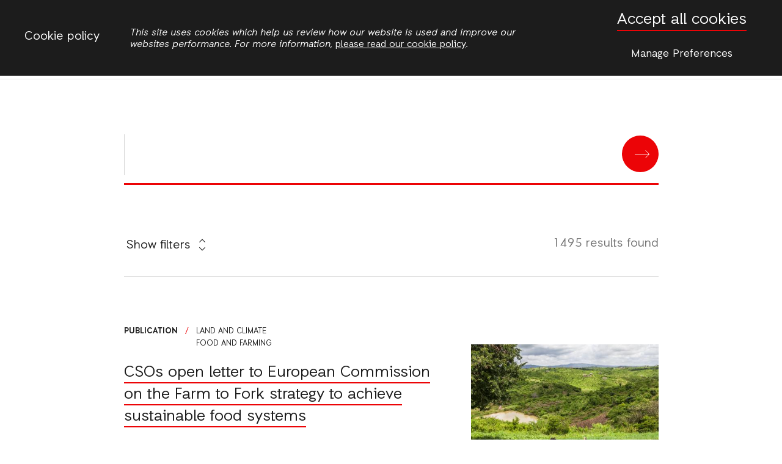

--- FILE ---
content_type: text/html; charset=UTF-8
request_url: https://actionaid.org/search
body_size: 13260
content:
<!DOCTYPE html>
<html lang="en" dir="ltr" prefix="og: https://ogp.me/ns#">
<head>
  <meta charset="utf-8" />
<link rel="canonical" href="https://actionaid.org/search" />
<meta name="Generator" content="Drupal 10 (https://www.drupal.org)" />
<meta name="MobileOptimized" content="width" />
<meta name="HandheldFriendly" content="true" />
<meta name="viewport" content="width=device-width, initial-scale=1.0" />
<style>#sliding-popup.sliding-popup-top { position: fixed; }</style>
<script src="/sites/default/files/google_tag/primary/google_tag.script.js?t7ifwg" defer></script>
<script src="/sites/default/files/eu_cookie_compliance/eu_cookie_compliance.script.js?t7ifwg" defer></script>

  <title>Sitewide search | ActionAid International</title>
  <link rel="stylesheet" media="all" href="/sites/default/files/css/css_BP3QjcZ7Pm3q_jEFuSS6i4AZlWrai3J4AZyS_7cpgTs.css?delta=0&amp;language=en&amp;theme=site_theme&amp;include=eJyFjkEKwzAMBD9koicZ21kSEUsylp2S3zftsRRymWWXOSxmLGYH4w5plZMWEP6MMaeO0OHN1PlEFOikn77kjnQ0Yx2Pqnz4aPm4KusWnAfi2CGgYvcRv3xAKCdHOBkvpy8XsXVWvAFKolX2" />
<link rel="stylesheet" media="all" href="/sites/default/files/css/css_Mtj7DVclm_ZRFvc2YBreBqNZ0mM4QSbbN3k15AYn6g0.css?delta=1&amp;language=en&amp;theme=site_theme&amp;include=eJyFjkEKwzAMBD9koicZ21kSEUsylp2S3zftsRRymWWXOSxmLGYH4w5plZMWEP6MMaeO0OHN1PlEFOikn77kjnQ0Yx2Pqnz4aPm4KusWnAfi2CGgYvcRv3xAKCdHOBkvpy8XsXVWvAFKolX2" />

  <script src="/sites/default/files/js/js_Ex_pR9h19gbtUbiBPEjwpDQQUrlk6YyLHEgxK3xmvlk.js?scope=header&amp;delta=0&amp;language=en&amp;theme=site_theme&amp;include=eJxtzmEKgzAMBeALVXuk0sWnDdakNFV3_Olk4MZ-hffxSII1kOrMOMZSMkchePxBN0ZCMz_UtcTcX6mnBJof-ux2HiY0V2FFxXhDWCCr_8k9qYw8OeOG0BIWeNKKewZxKGjcWOXLJZ1vHFua3d0QK6VQ4gS3MXYLfJyQs2BUNWf_1u6j3aUvrtBiIQ"></script>


    <link rel="apple-touch-icon" sizes="180x180" href="/themes/custom/site_theme/images/favicon/apple-touch-icon.png">
  <link rel="icon" type="image/png" sizes="32x32" href="/themes/custom/site_theme/images/favicon/favicon-32x32.png">
  <link rel="icon" type="image/png" sizes="194x194" href="/themes/custom/site_theme/images/favicon/favicon-194x194.png">
  <link rel="icon" type="image/png" sizes="192x192" href="/themes/custom/site_theme/images/favicon/android-chrome-192x192.png">
  <link rel="icon" type="image/png" sizes="16x16" href="/themes/custom/site_theme/images/favicon/favicon-16x16.png">
  <link rel="manifest" href="/themes/custom/site_theme/images/favicon/site.webmanifest">
  <link rel="mask-icon" href="/themes/custom/site_theme/images/favicon/safari-pinned-tab.svg" color="#000000">
  <link rel="shortcut icon" href="/themes/custom/site_theme/images/favicon/favicon.ico">
  <meta name="msapplication-TileColor" content="#000000">
  <meta name="msapplication-config" content="/themes/custom/site_theme/images/favicon/browserconfig.xml">
  <meta name="theme-color" content="#000000">
  </head>
  <body>
    <div class="skip-content">
      <a href="#main-content" class="visually-hidden focusable">
        Skip to main content
      </a>
    </div>
    <noscript><iframe src="https://www.googletagmanager.com/ns.html?id=GTM-5J8PK83" height="0" width="0" style="display:none;visibility:hidden"></iframe></noscript>
    <div class="responsive-menu-page-wrapper">
  
  <div class="search-overlay--wrapper" id="search-overlay--wrapper" aria-hidden="true">
    <button class="button-clear close-overlay" id="close-search-overlay">Close</button>
    <section class="search-overlay--content">
      <div class="views-exposed-form search-block" data-drupal-selector="views-exposed-form-sitewide-search-page-1" id="block-exposedformsitewide-searchpage-1-3">
  
    
      <form action="/search" method="get" id="views-exposed-form-sitewide-search-page-1" accept-charset="UTF-8">
  <div class="js-form-item form-item">
      <label for="edit-s--2" class="form-item__label">Fulltext search</label>
        <input placeholder="Search..." data-drupal-selector="edit-s" type="text" id="edit-s--2" name="s" value="" size="30" maxlength="128" class="form-text form-item__textfield" />
        </div>
<div data-drupal-selector="edit-actions" class="form-actions js-form-wrapper form-wrapper" id="edit-actions--2"><input data-drupal-selector="edit-submit-sitewide-search-2" type="submit" id="edit-submit-sitewide-search--2" value="Search" class="button js-form-submit form-submit form-item__submit" /></div>


</form>

  </div>


    </section>
  </div>


<div class="country-picker--overlay" id="country-picker-overlay">
  <button class="button-clear close-overlay" id="close-country-overlay">Close</button>

  <div class="country-picker--wrapper">
    <div class="country-picker--introduction">
      <p>ActionAid has teams of people working around the world. You can visit any of our websites to find out what we're doing and how you can get involved.</p>
    </div>

    <div class="country-picker--content">
              <div id="block-sitelistblock" class="site-list">
  
    
      <div class="site-list-container site-list-international"><h3>International</h3><ul class="site-list site-list-international"><li><a href="https://actionaid.org/">International</a></li></ul></div>
<div class="site-list-container site-list-asia"><h3>Asia</h3><ul class="site-list site-list-asia"><li><a href="https://afghanistan.actionaid.org/">Afghanistan</a></li><li><a href="http://arab-region.actionaid.org/">Arab Region</a></li><li><a href="http://www.actionaidbd.org/">Bangladesh</a></li><li><a href="http://cambodia.actionaid.org/">Cambodia</a></li><li><a href="https://www.actionaidindia.org/">India</a></li><li><a href="http://yappika-actionaid.or.id/">Indonesia</a></li><li><a href="http://myanmar.actionaid.org/">Myanmar</a></li><li><a href="http://nepal.actionaid.org/">Nepal</a></li><li><a href="http://palestine.actionaid.org/">Palestine</a></li><li><a href="https://www.actionaid.or.th/">Thailand</a></li><li><a href="http://vietnam.actionaid.org/">Vietnam</a></li></ul></div>
<div class="site-list-container site-list-oceania"><h3>Oceania</h3><ul class="site-list site-list-oceania"><li><a href="https://actionaid.org.au/">Australia</a></li></ul></div>
<div class="site-list-container site-list-africa"><h3>Africa</h3><ul class="site-list site-list-africa"><li><a href="http://burundi.actionaid.org/">Burundi</a></li><li><a href="http://drc.actionaid.org/">DRC</a></li><li><a href="http://ethiopia.actionaid.org/">Ethiopia</a></li><li><a href="http://gambia.actionaid.org/">Gambia</a></li><li><a href="http://ghana.actionaid.org/">Ghana</a></li><li><a href="https://actionaid-kenya.org/">Kenya</a></li><li><a href="http://liberia.actionaid.org/">Liberia</a></li><li><a href="http://malawi.actionaid.org/">Malawi</a></li><li><a href="http://mozambique.actionaid.org/">Mozambique</a></li><li><a href="http://nigeria.actionaid.org/">Nigeria</a></li><li><a href="http://rwanda.actionaid.org/">Rwanda</a></li><li><a href="http://senegal.actionaid.org/">Senegal</a></li><li><a href="http://sierra-leone.actionaid.org/">Sierra Leone</a></li><li><a href="http://somaliland.actionaid.org/">Somaliland</a></li><li><a href="http://south-africa.actionaid.org/">South Africa</a></li><li><a href="http://tanzania.actionaid.org/">Tanzania</a></li><li><a href="http://uganda.actionaid.org/">Uganda</a></li><li><a href="http://zambia.actionaid.org/">Zambia</a></li><li><a href="http://zimbabwe.actionaid.org/">Zimbabwe</a></li></ul></div>
<div class="site-list-container site-list-europe"><h3>Europe</h3><ul class="site-list site-list-europe"><li><a href="http://ms.dk/">Denmark</a></li><li><a href="https://actionaid.org/european-union">European Union</a></li><li><a href="https://www.actionaid.fr/">France</a></li><li><a href="http://www.actionaid.gr/">Greece</a></li><li><a href="https://actionaid.ie/">Ireland</a></li><li><a href="https://www.actionaid.it/">Italy</a></li><li><a href="https://actionaid.nl/">Netherlands</a></li><li><a href="https://www.alianzaporlasolidaridad.org/">Spain</a></li><li><a href="https://www.actionaid.se/">Sweden</a></li><li><a href="https://actionaid.ch/">Switzerland</a></li><li><a href="https://www.actionaid.org.uk/">United Kingdom</a></li></ul></div>
<div class="site-list-container site-list-americas"><h3>Americas</h3><ul class="site-list site-list-americas"><li><a href="https://actionaid.org.br/">Brazil</a></li><li><a href="https://guatemala.actionaid.org/">Guatemala</a></li><li><a href="https://haiti.actionaid.org/">Haiti</a></li><li><a href="https://www.actionaidusa.org/">USA</a></li></ul></div>


  </div>


          </div>
  </div>

</div>
<div class="layout-container" aria-hidden="false">
  
  <header class="site-header">
  <button class="button-clear search-button search-overlay--button" aria-pressed="false">Search</button>

  <div class="aa-country-menu">
  <div class="aa-country-menu--current">
    ActionAid International
  </div>
  <button class="button-clear country-picker" aria-pressed="false">Change country</button>
</div>

   <a href="https://actionaid.org/" title="ActionAid International Home" class="aa-logo">ActionAid International</a>

  
    <a href="/donate" title="Donate now" class="donate-button--wrapper">
    <div class="donate-button--content">
      Donate now
    </div>
  </a></header>


  <nav class="site-navigation">
  <button class="button-clear search-button search-overlay--button" aria-pressed="false">Search</button>

      <div id="block-horizontalmenu">
  
    
      <nav class="responsive-menu-block-wrapper">
  
              <ul id="horizontal-menu" class="horizontal-menu">
                    <li class="menu-item">
        <a href="/about">Who we are</a>
              </li>
                <li class="menu-item">
        <a href="/countries" data-drupal-link-system-path="countries">Where we work</a>
              </li>
                <li class="menu-item">
        <a href="/news" data-drupal-link-system-path="news">News</a>
              </li>
                <li class="menu-item">
        <a href="/publications" data-drupal-link-system-path="publications">Publications</a>
              </li>
        </ul>
  


</nav>
  </div>
<div id="block-responsivemenumobileicon" class="responsive-menu-toggle-wrapper responsive-menu-toggle Fixed responsive-menu-toggle--fixed">
  
    
      <a id="toggle-icon" class="toggle responsive-menu-toggle-icon" title="Menu" href="#off-canvas">
  <span class="icon"></span><span class="label"></span>
</a>
  </div>


  
  <button class="button-clear mega-menu--dropdown" id="mega-menu--dropdown-button" aria-pressed="false">More</button>
</nav>
  <div class="mega-menu--wrapper" id="mega-menu--dropdown-wrapper" aria-hidden="true">
    <section class="mega-menu--content">
          <nav role="navigation" aria-labelledby="block-firstcontentmenu-2-menu" id="block-firstcontentmenu-2">
        
          
        <div id="block-firstcontentmenu-2-menu" class="extra-menu-title">ActionAid</div>
      
    
              
              <ul class="menu">
                            
      <li class="menu__item menu-name--">
        <a href="/who-we-are" class="menu__link" data-drupal-link-system-path="node/723708">Who we are</a>
              </li>
                        
      <li class="menu__item menu-name--">
        <a href="/contact" class="menu__link" data-drupal-link-system-path="node/728048">Contact</a>
              </li>
                        
      <li class="menu__item menu-name--">
        <a href="https://actionaid.org/feminist-leadership" title="About our feminist leadership principles" class="menu__link">Feminist leadership</a>
              </li>
                        
      <li class="menu__item menu-name--">
        <a href="https://actionaid.org/safeguarding-actionaid-our-policies-and-how-report-concern" class="menu__link">Safeguarding </a>
              </li>
                        
      <li class="menu__item menu-name--">
        <a href="https://actionaid.caseiq.app/portal" class="menu__link">Whistleblowing</a>
              </li>
                        
      <li class="menu__item menu-name--">
        <a href="https://actionaid.org/our-funding" class="menu__link">Our funding</a>
              </li>
                        
      <li class="menu__item menu-name--">
        <a href="/privacy-and-cookies" class="menu__link" data-drupal-link-system-path="node/180">Privacy and cookies</a>
              </li>
                        
      <li class="menu__item menu-name--">
        <a href="/publications/2017/action-global-justice" class="menu__link" data-drupal-link-system-path="node/700585">Strategy</a>
              </li>
        </ul>
  


      </nav>
    <nav role="navigation" aria-labelledby="block-secondcontentmenu-2-menu" id="block-secondcontentmenu-2">
        
          
        <div id="block-secondcontentmenu-2-menu" class="extra-menu-title">Resources</div>
      
    
              
              <ul class="menu">
                            
      <li class="menu__item menu-name--">
        <a href="/stories" class="menu__link" data-drupal-link-system-path="stories">Stories</a>
              </li>
                        
      <li class="menu__item menu-name--">
        <a href="/news" class="menu__link" data-drupal-link-system-path="news">News</a>
              </li>
                        
      <li class="menu__item menu-name--">
        <a href="/opinions" class="menu__link" data-drupal-link-system-path="opinions">Opinions</a>
              </li>
                        
      <li class="menu__item menu-name--">
        <a href="/publications" class="menu__link" data-drupal-link-system-path="publications">Publications</a>
              </li>
                        
      <li class="menu__item menu-name--">
        <a href="/jobs" class="menu__link" data-drupal-link-system-path="jobs">Jobs</a>
              </li>
        </ul>
  


      </nav>
      <nav role="navigation" aria-labelledby="block-fourthcontentmenu-menu" id="block-fourthcontentmenu">
        
          
        <div id="block-fourthcontentmenu-menu" class="extra-menu-title">Themes</div>
      
    
              
              <ul class="menu">
                            
      <li class="menu__item menu-name--">
        <a href="/emergencies" class="menu__link" data-drupal-link-system-path="taxonomy/term/70">Emergencies</a>
              </li>
                        
      <li class="menu__item menu-name--">
        <a href="/land-and-climate" class="menu__link" data-drupal-link-system-path="taxonomy/term/2">Land and climate</a>
              </li>
                        
      <li class="menu__item menu-name--">
        <a href="/politics-and-economics" class="menu__link" data-drupal-link-system-path="taxonomy/term/3">Politics and economics</a>
              </li>
                        
      <li class="menu__item menu-name--">
        <a href="/womens-rights" class="menu__link" data-drupal-link-system-path="taxonomy/term/71">Women&#039;s rights</a>
              </li>
                        
      <li class="menu__item menu-name--">
        <a href="https://actionaid.org/combatting-modern-slavery" class="menu__link">Combatting Modern Slavery</a>
              </li>
        </ul>
  


      </nav>


    </section>
  </div>

  
      
  
  <main role="main" class="l-main-body">
    <a id="main-content" tabindex="-1"></a>
    <div class="main-content ">
              <div class="views-exposed-form search-block" data-drupal-selector="views-exposed-form-sitewide-search-page-1" id="block-exposedformsitewide-searchpage-1">
  
    
      <form action="/search" method="get" id="views-exposed-form-sitewide-search-page-1" accept-charset="UTF-8">
  <div class="js-form-item form-item">
      <label for="edit-s--3" class="form-item__label">Fulltext search</label>
        <input placeholder="Search..." data-drupal-selector="edit-s" type="text" id="edit-s--3" name="s" value="" size="30" maxlength="128" class="form-text form-item__textfield" />
        </div>
<div data-drupal-selector="edit-actions" class="form-actions js-form-wrapper form-wrapper" id="edit-actions--3"><input data-drupal-selector="edit-submit-sitewide-search-3" type="submit" id="edit-submit-sitewide-search--3" value="Search" class="button js-form-submit form-submit form-item__submit" /></div>


</form>

  </div>
<div id="block-filters" class="search-filters-block--wrapper">
  <div class="filters-accordion--header">
    <button class="button-clear" id="toggle-filters--button" aria-pressed="false">
      <div class="content-hidden" aria-hidden="false">Show filters</div>
      <div class="content-visible" aria-hidden="true">Hide filters</div>
    </button>
  </div>

  <div class="filters-accordion--content" id="toggle-filters--content" aria-hidden="true">
    <div class="filters-header">
      <button class="button-clear filter-tab is-active" id="content-type" data-tab-content="content-type-filter" aria-selected="true" aria-controls="content-type-filter">By type</button>
      <button class="button-clear filter-tab" id="theme" data-tab-content="theme-filter" aria-selected="false" aria-controls="theme-filter">By theme</button>
      <button class="button-clear filter-tab" id="region" data-tab-content="region-filter" aria-selected="false" aria-controls="region-filter">By region</button>
    </div>

    <div data-drupal-facets-summary-id="active_filters" id="block-activefilters" class="summary-filter">
      <ul><li><span class="source-summary-count">
  1495 results found</span>
</li></ul>
  </div>

<div class="facet-inactive block-facet--checkbox content-type-filter filter-tab-content is-active" id="content-type-filter" data-tab-id="content-type">
      <div class="facets-widget-checkbox">
      <ul data-drupal-facet-id="content_type" data-drupal-facet-alias="content_type" class="facet-inactive js-facets-checkbox-links item-list__checkbox"><li class="facet-item"><a href="/search?f%5B0%5D=content_type%3Anews_post" rel="nofollow" data-drupal-facet-item-id="content-type-news-post" data-drupal-facet-item-value="news_post" data-drupal-facet-item-count="635"><span class="facet-item__value">News</span>
  <span class="facet-item__count">(635)</span>
</a></li><li class="facet-item"><a href="/search?f%5B0%5D=content_type%3Apublication" rel="nofollow" data-drupal-facet-item-id="content-type-publication" data-drupal-facet-item-value="publication" data-drupal-facet-item-count="634"><span class="facet-item__value">Publication</span>
  <span class="facet-item__count">(634)</span>
</a></li><li class="facet-item"><a href="/search?f%5B0%5D=content_type%3Astory" rel="nofollow" data-drupal-facet-item-id="content-type-story" data-drupal-facet-item-value="story" data-drupal-facet-item-count="102"><span class="facet-item__value">Story</span>
  <span class="facet-item__count">(102)</span>
</a></li><li class="facet-item"><a href="/search?f%5B0%5D=content_type%3Aopinion_post" rel="nofollow" data-drupal-facet-item-id="content-type-opinion-post" data-drupal-facet-item-value="opinion_post" data-drupal-facet-item-count="89"><span class="facet-item__value">Opinion</span>
  <span class="facet-item__count">(89)</span>
</a></li><li class="facet-item"><a href="/search?f%5B0%5D=content_type%3Aperson" rel="nofollow" data-drupal-facet-item-id="content-type-person" data-drupal-facet-item-value="person" data-drupal-facet-item-count="20"><span class="facet-item__value">Profile</span>
  <span class="facet-item__count">(20)</span>
</a></li><li class="facet-item"><a href="/search?f%5B0%5D=content_type%3Apage" rel="nofollow" data-drupal-facet-item-id="content-type-page" data-drupal-facet-item-value="page" data-drupal-facet-item-count="15"><span class="facet-item__value">Page</span>
  <span class="facet-item__count">(15)</span>
</a></li></ul>
</div>

  </div>

<div class="facet-inactive block-facet--checkbox theme-filter filter-tab-content" id="theme-filter" data-tab-id="theme">
  
    
      <div class="facets-widget-checkbox">
      <ul data-drupal-facet-id="theme" data-drupal-facet-alias="theme" class="facet-inactive js-facets-checkbox-links item-list__checkbox"><li class="facet-item"><a href="/search?f%5B0%5D=theme%3A70" rel="nofollow" data-drupal-facet-item-id="theme-70" data-drupal-facet-item-value="70" data-drupal-facet-item-count="269"><span class="facet-item__value">Emergencies</span>
  <span class="facet-item__count">(269)</span>
</a></li><li class="facet-item"><a href="/search?f%5B0%5D=theme%3A69" rel="nofollow" data-drupal-facet-item-id="theme-69" data-drupal-facet-item-value="69" data-drupal-facet-item-count="152"><span class="facet-item__value">Climate justice</span>
  <span class="facet-item__count">(152)</span>
</a></li><li class="facet-item"><a href="/search?f%5B0%5D=theme%3A61" rel="nofollow" data-drupal-facet-item-id="theme-61" data-drupal-facet-item-value="61" data-drupal-facet-item-count="35"><span class="facet-item__value">Citizen action</span>
  <span class="facet-item__count">(35)</span>
</a></li><li class="facet-item"><a href="/search?f%5B0%5D=theme%3A64" rel="nofollow" data-drupal-facet-item-id="theme-64" data-drupal-facet-item-value="64" data-drupal-facet-item-count="28"><span class="facet-item__value">Violence against women</span>
  <span class="facet-item__count">(28)</span>
</a></li><li class="facet-item"><a href="/search?f%5B0%5D=theme%3A71" rel="nofollow" data-drupal-facet-item-id="theme-71" data-drupal-facet-item-value="71" data-drupal-facet-item-count="90"><span class="facet-item__value">Women&#039;s rights</span>
  <span class="facet-item__count">(90)</span>
</a></li><li class="facet-item"><a href="/search?f%5B0%5D=theme%3A59" rel="nofollow" data-drupal-facet-item-id="theme-59" data-drupal-facet-item-value="59" data-drupal-facet-item-count="46"><span class="facet-item__value">Food and farming</span>
  <span class="facet-item__count">(46)</span>
</a></li><li class="facet-item"><a href="/search?f%5B0%5D=theme%3A65" rel="nofollow" data-drupal-facet-item-id="theme-65" data-drupal-facet-item-value="65" data-drupal-facet-item-count="40"><span class="facet-item__value">Women and work</span>
  <span class="facet-item__count">(40)</span>
</a></li><li class="facet-item"><a href="/search?f%5B0%5D=theme%3A55" rel="nofollow" data-drupal-facet-item-id="theme-55" data-drupal-facet-item-value="55" data-drupal-facet-item-count="24"><span class="facet-item__value">Political space</span>
  <span class="facet-item__count">(24)</span>
</a></li><li class="facet-item"><a href="/search?f%5B0%5D=theme%3A2" rel="nofollow" data-drupal-facet-item-id="theme-2" data-drupal-facet-item-value="2" data-drupal-facet-item-count="221"><span class="facet-item__value">Land and climate</span>
  <span class="facet-item__count">(221)</span>
</a></li><li class="facet-item"><a href="/search?f%5B0%5D=theme%3A63" rel="nofollow" data-drupal-facet-item-id="theme-63" data-drupal-facet-item-value="63" data-drupal-facet-item-count="45"><span class="facet-item__value">Public services</span>
  <span class="facet-item__count">(45)</span>
</a></li><li class="facet-item"><a href="/search?f%5B0%5D=theme%3A60" rel="nofollow" data-drupal-facet-item-id="theme-60" data-drupal-facet-item-value="60" data-drupal-facet-item-count="29"><span class="facet-item__value">Resources and land rights</span>
  <span class="facet-item__count">(29)</span>
</a></li><li class="facet-item"><a href="/search?f%5B0%5D=theme%3A3" rel="nofollow" data-drupal-facet-item-id="theme-3" data-drupal-facet-item-value="3" data-drupal-facet-item-count="178"><span class="facet-item__value">Politics and economics</span>
  <span class="facet-item__count">(178)</span>
</a></li><li class="facet-item"><a href="/search?f%5B0%5D=theme%3A62" rel="nofollow" data-drupal-facet-item-id="theme-62" data-drupal-facet-item-value="62" data-drupal-facet-item-count="46"><span class="facet-item__value">Tax justice</span>
  <span class="facet-item__count">(46)</span>
</a></li><li class="facet-item"><a href="/search?f%5B0%5D=theme%3A77" rel="nofollow" data-drupal-facet-item-id="theme-77" data-drupal-facet-item-value="77" data-drupal-facet-item-count="7"><span class="facet-item__value">Combatting Modern Slavery</span>
  <span class="facet-item__count">(7)</span>
</a></li></ul>
</div>

  </div>  
  <div class="facet-inactive block-facet--checkbox region-filter filter-tab-content" id="region-filter" data-tab-id="region">
    
        
          <div class="facets-widget-checkbox">
      <ul data-drupal-facet-id="geographic_region" data-drupal-facet-alias="geographic_region" class="facet-inactive js-facets-checkbox-links item-list__checkbox"><li class="facet-item"><a href="/search?f%5B0%5D=geographic_region%3A34" rel="nofollow" data-drupal-facet-item-id="geographic-region-34" data-drupal-facet-item-value="34" data-drupal-facet-item-count="7"><span class="facet-item__value">Brazil</span>
  <span class="facet-item__count">(7)</span>
</a></li><li class="facet-item"><a href="/search?f%5B0%5D=geographic_region%3A14" rel="nofollow" data-drupal-facet-item-id="geographic-region-14" data-drupal-facet-item-value="14" data-drupal-facet-item-count="4"><span class="facet-item__value">Burundi</span>
  <span class="facet-item__count">(4)</span>
</a></li><li class="facet-item"><a href="/search?f%5B0%5D=geographic_region%3A31" rel="nofollow" data-drupal-facet-item-id="geographic-region-31" data-drupal-facet-item-value="31" data-drupal-facet-item-count="4"><span class="facet-item__value">Afghanistan</span>
  <span class="facet-item__count">(4)</span>
</a></li><li class="facet-item"><a href="/search?f%5B0%5D=geographic_region%3A54" rel="nofollow" data-drupal-facet-item-id="geographic-region-54" data-drupal-facet-item-value="54" data-drupal-facet-item-count="1"><span class="facet-item__value">Greece</span>
  <span class="facet-item__count">(1)</span>
</a></li><li class="facet-item"><a href="/search?f%5B0%5D=geographic_region%3A29" rel="nofollow" data-drupal-facet-item-id="geographic-region-29" data-drupal-facet-item-value="29" data-drupal-facet-item-count="9"><span class="facet-item__value">Bangladesh</span>
  <span class="facet-item__count">(9)</span>
</a></li><li class="facet-item"><a href="/search?f%5B0%5D=geographic_region%3A47" rel="nofollow" data-drupal-facet-item-id="geographic-region-47" data-drupal-facet-item-value="47" data-drupal-facet-item-count="4"><span class="facet-item__value">DRC</span>
  <span class="facet-item__count">(4)</span>
</a></li><li class="facet-item"><a href="/search?f%5B0%5D=geographic_region%3A38" rel="nofollow" data-drupal-facet-item-id="geographic-region-38" data-drupal-facet-item-value="38" data-drupal-facet-item-count="3"><span class="facet-item__value">Guatemala</span>
  <span class="facet-item__count">(3)</span>
</a></li><li class="facet-item"><a href="/search?f%5B0%5D=geographic_region%3A32" rel="nofollow" data-drupal-facet-item-id="geographic-region-32" data-drupal-facet-item-value="32" data-drupal-facet-item-count="1"><span class="facet-item__value">UK</span>
  <span class="facet-item__count">(1)</span>
</a></li><li class="facet-item"><a href="/search?f%5B0%5D=geographic_region%3A33" rel="nofollow" data-drupal-facet-item-id="geographic-region-33" data-drupal-facet-item-value="33" data-drupal-facet-item-count="8"><span class="facet-item__value">Cambodia</span>
  <span class="facet-item__count">(8)</span>
</a></li><li class="facet-item"><a href="/search?f%5B0%5D=geographic_region%3A21" rel="nofollow" data-drupal-facet-item-id="geographic-region-21" data-drupal-facet-item-value="21" data-drupal-facet-item-count="5"><span class="facet-item__value">Haiti</span>
  <span class="facet-item__count">(5)</span>
</a></li><li class="facet-item"><a href="/search?f%5B0%5D=geographic_region%3A37" rel="nofollow" data-drupal-facet-item-id="geographic-region-37" data-drupal-facet-item-value="37" data-drupal-facet-item-count="5"><span class="facet-item__value">Ethiopia</span>
  <span class="facet-item__count">(5)</span>
</a></li><li class="facet-item"><a href="/search?f%5B0%5D=geographic_region%3A17" rel="nofollow" data-drupal-facet-item-id="geographic-region-17" data-drupal-facet-item-value="17" data-drupal-facet-item-count="12"><span class="facet-item__value">India</span>
  <span class="facet-item__count">(12)</span>
</a></li><li class="facet-item"><a href="/search?f%5B0%5D=geographic_region%3A50" rel="nofollow" data-drupal-facet-item-id="geographic-region-50" data-drupal-facet-item-value="50" data-drupal-facet-item-count="4"><span class="facet-item__value">Gambia</span>
  <span class="facet-item__count">(4)</span>
</a></li><li class="facet-item"><a href="/search?f%5B0%5D=geographic_region%3A28" rel="nofollow" data-drupal-facet-item-id="geographic-region-28" data-drupal-facet-item-value="28" data-drupal-facet-item-count="13"><span class="facet-item__value">Myanmar</span>
  <span class="facet-item__count">(13)</span>
</a></li><li class="facet-item"><a href="/search?f%5B0%5D=geographic_region%3A30" rel="nofollow" data-drupal-facet-item-id="geographic-region-30" data-drupal-facet-item-value="30" data-drupal-facet-item-count="9"><span class="facet-item__value">Ghana</span>
  <span class="facet-item__count">(9)</span>
</a></li><li class="facet-item"><a href="/search?f%5B0%5D=geographic_region%3A11" rel="nofollow" data-drupal-facet-item-id="geographic-region-11" data-drupal-facet-item-value="11" data-drupal-facet-item-count="18"><span class="facet-item__value">Kenya</span>
  <span class="facet-item__count">(18)</span>
</a></li><li class="facet-item"><a href="/search?f%5B0%5D=geographic_region%3A36" rel="nofollow" data-drupal-facet-item-id="geographic-region-36" data-drupal-facet-item-value="36" data-drupal-facet-item-count="7"><span class="facet-item__value">Nepal</span>
  <span class="facet-item__count">(7)</span>
</a></li><li class="facet-item"><a href="/search?f%5B0%5D=geographic_region%3A13" rel="nofollow" data-drupal-facet-item-id="geographic-region-13" data-drupal-facet-item-value="13" data-drupal-facet-item-count="13"><span class="facet-item__value">Pakistan</span>
  <span class="facet-item__count">(13)</span>
</a></li><li class="facet-item"><a href="/search?f%5B0%5D=geographic_region%3A35" rel="nofollow" data-drupal-facet-item-id="geographic-region-35" data-drupal-facet-item-value="35" data-drupal-facet-item-count="5"><span class="facet-item__value">Liberia</span>
  <span class="facet-item__count">(5)</span>
</a></li><li class="facet-item"><a href="/search?f%5B0%5D=geographic_region%3A45" rel="nofollow" data-drupal-facet-item-id="geographic-region-45" data-drupal-facet-item-value="45" data-drupal-facet-item-count="17"><span class="facet-item__value">Palestine</span>
  <span class="facet-item__count">(17)</span>
</a></li><li class="facet-item"><a href="/search?f%5B0%5D=geographic_region%3A23" rel="nofollow" data-drupal-facet-item-id="geographic-region-23" data-drupal-facet-item-value="23" data-drupal-facet-item-count="7"><span class="facet-item__value">Malawi</span>
  <span class="facet-item__count">(7)</span>
</a></li><li class="facet-item"><a href="/search?f%5B0%5D=geographic_region%3A24" rel="nofollow" data-drupal-facet-item-id="geographic-region-24" data-drupal-facet-item-value="24" data-drupal-facet-item-count="8"><span class="facet-item__value">Mozambique</span>
  <span class="facet-item__count">(8)</span>
</a></li><li class="facet-item"><a href="/search?f%5B0%5D=geographic_region%3A18" rel="nofollow" data-drupal-facet-item-id="geographic-region-18" data-drupal-facet-item-value="18" data-drupal-facet-item-count="4"><span class="facet-item__value">Thailand</span>
  <span class="facet-item__count">(4)</span>
</a></li><li class="facet-item"><a href="/search?f%5B0%5D=geographic_region%3A26" rel="nofollow" data-drupal-facet-item-id="geographic-region-26" data-drupal-facet-item-value="26" data-drupal-facet-item-count="5"><span class="facet-item__value">Nigeria</span>
  <span class="facet-item__count">(5)</span>
</a></li><li class="facet-item"><a href="/search?f%5B0%5D=geographic_region%3A19" rel="nofollow" data-drupal-facet-item-id="geographic-region-19" data-drupal-facet-item-value="19" data-drupal-facet-item-count="9"><span class="facet-item__value">Rwanda</span>
  <span class="facet-item__count">(9)</span>
</a></li><li class="facet-item"><a href="/search?f%5B0%5D=geographic_region%3A16" rel="nofollow" data-drupal-facet-item-id="geographic-region-16" data-drupal-facet-item-value="16" data-drupal-facet-item-count="8"><span class="facet-item__value">Senegal</span>
  <span class="facet-item__count">(8)</span>
</a></li><li class="facet-item"><a href="/search?f%5B0%5D=geographic_region%3A15" rel="nofollow" data-drupal-facet-item-id="geographic-region-15" data-drupal-facet-item-value="15" data-drupal-facet-item-count="6"><span class="facet-item__value">Sierra Leone</span>
  <span class="facet-item__count">(6)</span>
</a></li><li class="facet-item"><a href="/search?f%5B0%5D=geographic_region%3A48" rel="nofollow" data-drupal-facet-item-id="geographic-region-48" data-drupal-facet-item-value="48" data-drupal-facet-item-count="6"><span class="facet-item__value">Somaliland</span>
  <span class="facet-item__count">(6)</span>
</a></li><li class="facet-item"><a href="/search?f%5B0%5D=geographic_region%3A46" rel="nofollow" data-drupal-facet-item-id="geographic-region-46" data-drupal-facet-item-value="46" data-drupal-facet-item-count="5"><span class="facet-item__value">South Africa</span>
  <span class="facet-item__count">(5)</span>
</a></li><li class="facet-item"><a href="/search?f%5B0%5D=geographic_region%3A22" rel="nofollow" data-drupal-facet-item-id="geographic-region-22" data-drupal-facet-item-value="22" data-drupal-facet-item-count="6"><span class="facet-item__value">Tanzania</span>
  <span class="facet-item__count">(6)</span>
</a></li><li class="facet-item"><a href="/search?f%5B0%5D=geographic_region%3A27" rel="nofollow" data-drupal-facet-item-id="geographic-region-27" data-drupal-facet-item-value="27" data-drupal-facet-item-count="8"><span class="facet-item__value">Uganda</span>
  <span class="facet-item__count">(8)</span>
</a></li><li class="facet-item"><a href="/search?f%5B0%5D=geographic_region%3A49" rel="nofollow" data-drupal-facet-item-id="geographic-region-49" data-drupal-facet-item-value="49" data-drupal-facet-item-count="6"><span class="facet-item__value">Zambia</span>
  <span class="facet-item__count">(6)</span>
</a></li><li class="facet-item"><a href="/search?f%5B0%5D=geographic_region%3A75" rel="nofollow" data-drupal-facet-item-id="geographic-region-75" data-drupal-facet-item-value="75" data-drupal-facet-item-count="4"><span class="facet-item__value">Zimbabwe</span>
  <span class="facet-item__count">(4)</span>
</a></li><li class="facet-item"><a href="/search?f%5B0%5D=geographic_region%3A5" rel="nofollow" data-drupal-facet-item-id="geographic-region-5" data-drupal-facet-item-value="5" data-drupal-facet-item-count="87"><span class="facet-item__value">Africa</span>
  <span class="facet-item__count">(87)</span>
</a></li><li class="facet-item"><a href="/search?f%5B0%5D=geographic_region%3A20" rel="nofollow" data-drupal-facet-item-id="geographic-region-20" data-drupal-facet-item-value="20" data-drupal-facet-item-count="14"><span class="facet-item__value">Americas</span>
  <span class="facet-item__count">(14)</span>
</a></li><li class="facet-item"><a href="/search?f%5B0%5D=geographic_region%3A9" rel="nofollow" data-drupal-facet-item-id="geographic-region-9" data-drupal-facet-item-value="9" data-drupal-facet-item-count="72"><span class="facet-item__value">Asia</span>
  <span class="facet-item__count">(72)</span>
</a></li><li class="facet-item"><a href="/search?f%5B0%5D=geographic_region%3A6" rel="nofollow" data-drupal-facet-item-id="geographic-region-6" data-drupal-facet-item-value="6" data-drupal-facet-item-count="51"><span class="facet-item__value">Europe</span>
  <span class="facet-item__count">(51)</span>
</a></li><li class="facet-item"><a href="/search?f%5B0%5D=geographic_region%3A41" rel="nofollow" data-drupal-facet-item-id="geographic-region-41" data-drupal-facet-item-value="41" data-drupal-facet-item-count="1"><span class="facet-item__value">Bo</span>
  <span class="facet-item__count">(1)</span>
</a></li><li class="facet-item"><a href="/search?f%5B0%5D=geographic_region%3A40" rel="nofollow" data-drupal-facet-item-id="geographic-region-40" data-drupal-facet-item-value="40" data-drupal-facet-item-count="1"><span class="facet-item__value">Bombali</span>
  <span class="facet-item__count">(1)</span>
</a></li><li class="facet-item"><a href="/search?f%5B0%5D=geographic_region%3A51" rel="nofollow" data-drupal-facet-item-id="geographic-region-51" data-drupal-facet-item-value="51" data-drupal-facet-item-count="2"><span class="facet-item__value">China</span>
  <span class="facet-item__count">(2)</span>
</a></li><li class="facet-item"><a href="/search?f%5B0%5D=geographic_region%3A39" rel="nofollow" data-drupal-facet-item-id="geographic-region-39" data-drupal-facet-item-value="39" data-drupal-facet-item-count="1"><span class="facet-item__value">Kambia</span>
  <span class="facet-item__count">(1)</span>
</a></li><li class="facet-item"><a href="/search?f%5B0%5D=geographic_region%3A42" rel="nofollow" data-drupal-facet-item-id="geographic-region-42" data-drupal-facet-item-value="42" data-drupal-facet-item-count="1"><span class="facet-item__value">Kono</span>
  <span class="facet-item__count">(1)</span>
</a></li><li class="facet-item"><a href="/search?f%5B0%5D=geographic_region%3A43" rel="nofollow" data-drupal-facet-item-id="geographic-region-43" data-drupal-facet-item-value="43" data-drupal-facet-item-count="1"><span class="facet-item__value">Moyamba</span>
  <span class="facet-item__count">(1)</span>
</a></li><li class="facet-item"><a href="/search?f%5B0%5D=geographic_region%3A52" rel="nofollow" data-drupal-facet-item-id="geographic-region-52" data-drupal-facet-item-value="52" data-drupal-facet-item-count="2"><span class="facet-item__value">Nicaragua</span>
  <span class="facet-item__count">(2)</span>
</a></li><li class="facet-item"><a href="/search?f%5B0%5D=geographic_region%3A44" rel="nofollow" data-drupal-facet-item-id="geographic-region-44" data-drupal-facet-item-value="44" data-drupal-facet-item-count="1"><span class="facet-item__value">Tonkolili</span>
  <span class="facet-item__count">(1)</span>
</a></li></ul>
</div>

      </div>

  </div>
</div>
<div id="block-mainpagecontent" class="view-content">
  
    
      <div class="views-element-container"><div class="search-listing--wrapper js-view-dom-id-d4e2e528e29dd038d326be54965cddb5c8183e931a8379bc126b44785fbb4c47">
  
  
  

  
  
  

  <div data-drupal-views-infinite-scroll-content-wrapper class="views-infinite-scroll-content-wrapper clearfix">    <div class="search-listing--item views-row">
<div  class="search-result--wrapper">
  <div class="search-result--content">
          <div class="taxonomy">
        <span class="content-type">Publication</span> / <span class="theme">
      <div>
              <div><a href="/land-and-climate" hreflang="en">Land and climate</a></div>
              <div><a href="/land-and-climate/food-and-farming" hreflang="en">Food and farming</a></div>
          </div>
  </span>       </div>
    
    <h4 class="search-result--title long-title">
      <a href="/publications/2019/csos-open-letter-european-commission-farm-fork-strategy-achieve-sustainable-food" title="CSOs open letter to European Commission on the Farm to Fork strategy to achieve sustainable food systems
"><span>CSOs open letter to European Commission on the Farm to Fork strategy to achieve sustainable food systems</span>
</a>
    </h4>

    
        <div class="search-result--summary">
      
            <div>  <div class="trimmed"><p>ActionAid and other civil society organisations has written to the European Commission about the &#039;Farm to Fork&#039; food strategy. The letter and accompanying papers can be read on this page.</p>
</div>

</div>
      
    </div>
      </div>

      <div class="search-result--image">
      
            <div><div class="image image--without-credit">
      <img loading="lazy" src="/sites/default/files/styles/square_thumbnail/public/images/2019-12/R233363.jpg?h=1bbe8a74&amp;itok=t63tdMKP" width="460" height="460" alt="A photo of a farm" />


    </div></div>
      
    </div>
  </div>

</div>
    <div class="search-listing--item views-row">
<div  class="search-result--wrapper">
  <div class="search-result--content">
          <div class="taxonomy">
        <span class="content-type">Story</span> / <span class="theme">
      <div>
              <div><a href="/land-and-climate/climate-justice" hreflang="en">Climate justice</a></div>
          </div>
  </span>       </div>
    
    <h4 class="search-result--title long-title">
      <a href="/stories/2019/rich-countries-shirk-responsibility-climate-crisis-families-malawi-are-boiling-mangoes" title="As rich countries shirk responsibility for the climate crisis, families in Malawi are boiling mangoes to survive
"><span>As rich countries shirk responsibility for the climate crisis, families in Malawi are boiling mangoes to survive</span>
</a>
    </h4>

    
        <div class="search-result--summary">
      
            <div>  <div class="trimmed"><p>Chikondi Chabvuta, ActionAid’s regional humanitarian adviser for Southern Africa, reports on the food and climate crises devastating communities across Malawi, Mozambique, Zambia and Zimbabwe.</p>
</div>

</div>
      
    </div>
      </div>

      <div class="search-result--image">
      
            <div><div class="image image--without-credit">
      <img loading="lazy" src="/sites/default/files/styles/square_thumbnail/public/images/2019-12/Given%20cropped.jpg?h=607880ba&amp;itok=1WlxYZmg" width="460" height="460" alt="Given, a smallholder woman farmer from Zambia stands in her field surrounded by dried maize plants destroyed by prolonged drought " />


    </div></div>
      
    </div>
  </div>

</div>
    <div class="search-listing--item views-row">
<div  class="search-result--wrapper">
  <div class="search-result--content">
          <div class="taxonomy">
        <span class="content-type">Story</span> / <span class="theme">
      <div>
              <div><a href="/land-and-climate" hreflang="en">Land and climate</a></div>
              <div><a href="/emergencies" hreflang="en">Emergencies</a></div>
          </div>
  </span>       </div>
    
    <h4 class="search-result--title ">
      <a href="/SAfricaFoodCrisis" title="Southern Africa food and climate crisis
"><span>Southern Africa food and climate crisis</span>
</a>
    </h4>

    
        <div class="search-result--summary">
      
            <div>  <div class="trimmed"><p>More than nine million people in Southern Africa are facing severe food shortages.</p>
</div>

</div>
      
    </div>
      </div>

      <div class="search-result--image">
      
            <div><div class="image image--without-credit">
      <img loading="lazy" src="/sites/default/files/styles/square_thumbnail/public/images/2021-02/R235235.jpg?h=36e71d8e&amp;itok=-p-mkWl-" width="460" height="460" alt="Zimbabwe is experiencing its worst hunger crisis in more than a decade." />


    </div></div>
      
    </div>
  </div>

</div>
    <div class="search-listing--item views-row">
<div  class="search-result--wrapper">
  <div class="search-result--content">
          <div class="taxonomy">
        <span class="content-type">Publication</span> / <span class="theme">
      <div>
              <div><a href="/land-and-climate" hreflang="en">Land and climate</a></div>
              <div><a href="/land-and-climate/climate-justice" hreflang="en">Climate justice</a></div>
          </div>
  </span>       </div>
    
    <h4 class="search-result--title ">
      <a href="/publications/2019/principles-just-transition-agriculture" title="Principles for a Just Transition in Agriculture
"><span>Principles for a Just Transition in Agriculture</span>
</a>
    </h4>

    
        <div class="search-result--summary">
      
            <div>  <div class="trimmed"><p>To address the food system’s significant contribution and vulnerability to climate change, agriculture must move away from intensive and industrialised approaches towards food systems based on</p>
</div>

</div>
      
    </div>
      </div>

      <div class="search-result--image">
      
            <div><div class="image image--without-credit">
      <img loading="lazy" src="/sites/default/files/styles/square_thumbnail/public/images/2020-01/R230018.JPG?h=7ccb2969&amp;itok=T1yWKH0L" width="460" height="460" alt="Just Transition" />


    </div></div>
      
    </div>
  </div>

</div>
    <div class="search-listing--item views-row">
<div  class="search-result--wrapper">
  <div class="search-result--content">
          <div class="taxonomy">
        <span class="content-type">Story</span> / <span class="theme">
      <div>
              <div><a href="/emergencies" hreflang="en">Emergencies</a></div>
          </div>
  </span>       </div>
    
    <h4 class="search-result--title long-title">
      <a href="/stories/2020/families-receive-life-saving-food-supplies-drought-hit-zimbabwe" title="Families receive life-saving food supplies in drought-hit Zimbabwe 
"><span>Families receive life-saving food supplies in drought-hit Zimbabwe </span>
</a>
    </h4>

    
        <div class="search-result--summary">
      
            <div>  <div class="trimmed"><p>Zimbabwe is experiencing its worst hunger crisis in more than a decade, with 3.6 million people suffering from severe food shortages.</p>
</div>

</div>
      
    </div>
      </div>

      <div class="search-result--image">
      
            <div><div class="image image--without-credit">
      <img loading="lazy" src="/sites/default/files/styles/square_thumbnail/public/images/2020-01/ActionAid%20Zimbabwe_Cynthia%20R%20Matonhodze_83.jpg?h=9eb0d413&amp;itok=aKJX9PO5" width="460" height="460" alt="Nelia Bvuma shows her skin condition" />


    </div></div>
      
    </div>
  </div>

</div>
    <div class="search-listing--item views-row">
<div  class="search-result--wrapper">
  <div class="search-result--content">
          <div class="taxonomy">
        <span class="content-type">Profile</span>       </div>
    
    <h4 class="search-result--title ">
      <a href="/node/728264" title="Takaitei Bote
"><span>Takaitei Bote</span>
</a>
    </h4>

    
        <div class="search-result--summary">
      
            <div>  <div class="trimmed"><p>Communications focal person, ActionAid Zimbabwe</p>
</div>

</div>
      
    </div>
      </div>

      <div class="search-result--image">
      
            <div><div class="image image--without-credit">
      <img loading="lazy" src="/sites/default/files/styles/vertical_thumbnail/public/images/2023-01/R.Saalbrink.jpg?h=8a7fc05e&amp;itok=ija77RlQ" width="200" height="250" alt="Roos Saalbrink" />


    </div></div>
      
    </div>
  </div>

</div>
    <div class="search-listing--item views-row">
<div  class="search-result--wrapper">
  <div class="search-result--content">
          <div class="taxonomy">
        <span class="content-type">News</span>       </div>
    
    <h4 class="search-result--title ">
      <a href="/news/2020/2019-actionaid-year-review" title="2019 at ActionAid: A Year in Review 
"><span>2019 at ActionAid: A Year in Review </span>
</a>
    </h4>

        <div class="search-result--date">
      
            <div><time datetime="2020-01-08T12:00:00Z">8 January 2020</time>
</div>
      
    </div>
    
        <div class="search-result--summary">
      
            <div>  <p>See all of the amazing work you enabled us to do in 2019  and how we can make an even bigger difference in 2020  by visiting: <a href="http://www.actionaid.org">www.actionaid.org</a></p>


</div>
      
    </div>
      </div>

      <div class="search-result--image">
      
            <div><div class="image image--without-credit">
      <img loading="lazy" src="/sites/default/files/styles/square_thumbnail/public/images/2020-01/Climate%20Strike_0.jpg?h=03bf3ba2&amp;itok=t9FSjlnI" width="460" height="460" alt="strike" />


    </div></div>
      
    </div>
  </div>

</div>
    <div class="search-listing--item views-row">
<div  class="search-result--wrapper">
  <div class="search-result--content">
          <div class="taxonomy">
        <span class="content-type">Story</span>       </div>
    
    <h4 class="search-result--title long-title">
      <a href="/stories/2020/urgent-food-supplies-needed-reach-families-facing-hunger-crisis-zambia" title="Urgent food supplies needed to reach families facing hunger crisis in Zambia
"><span>Urgent food supplies needed to reach families facing hunger crisis in Zambia</span>
</a>
    </h4>

    
        <div class="search-result--summary">
      
            <div>  <div class="trimmed"><p>ActionAid&#039;s roving global humanitarian adviser Amar Nayak writes about his recent visit to villages in Nalolo district, western Zambia, where families are experiencing severe food insecurity.</p>
</div>

</div>
      
    </div>
      </div>

      <div class="search-result--image">
      
            <div><div class="image image--without-credit">
      <img loading="lazy" src="/sites/default/files/styles/square_thumbnail/public/images/2020-01/Zita%20Root.jpg?h=0d27ee61&amp;itok=_IY43Rrs" width="460" height="460" alt="A woman stands in a green field of wild grasses, holding up Zita roots, which villages are forced to consume due to severe food insecurity" />


    </div></div>
      
    </div>
  </div>

</div>
    <div class="search-listing--item views-row">
<div  class="search-result--wrapper">
  <div class="search-result--content">
          <div class="taxonomy">
        <span class="content-type">Story</span>       </div>
    
    <h4 class="search-result--title ">
      <a href="/stories/2020/womens-leadership-food-aid-distribution-zimbabwe" title="Women’s leadership in food aid distribution, Zimbabwe
"><span>Women’s leadership in food aid distribution, Zimbabwe</span>
</a>
    </h4>

    
        <div class="search-result--summary">
      
            <div>  <div class="trimmed"><p>The RWA movement is a women’s empowerment group supported by ActionAid Zimbabwe, whose members are supporting the current emergency response. The Lean Season Assistance Programme (LSA), for example</p>
</div>

</div>
      
    </div>
      </div>

      <div class="search-result--image">
      
            <div><div class="image image--without-credit">
      <img loading="lazy" src="/sites/default/files/styles/square_thumbnail/public/images/2020-01/R235358.JPG?h=3380d597&amp;itok=nimCIvXg" width="460" height="460" alt="Phiona Sharara, 29, at the distribution site. " />


    </div></div>
      
    </div>
  </div>

</div>
    <div class="search-listing--item views-row">
<div  class="search-result--wrapper">
  <div class="search-result--content">
          <div class="taxonomy">
        <span class="content-type">Story</span>       </div>
    
    <h4 class="search-result--title long-title">
      <a href="/stories/2020/ten-years-deadly-earthquake-haitis-humanitarian-crisis-continues" title="Ten years on from the deadly earthquake, Haiti’s humanitarian crisis continues
"><span>Ten years on from the deadly earthquake, Haiti’s humanitarian crisis continues</span>
</a>
    </h4>

    
        <div class="search-result--summary">
      
            <div>  <div class="trimmed"><p>A decade on from the devastating earthquake that hit Haiti, killing more than 200,000 people, a recent report by the UN warns that this year 4.6 million Haitians will be in urgent need of humanitarian</p>
</div>

</div>
      
    </div>
      </div>

      <div class="search-result--image">
      
            <div><div class="image image--without-credit">
      <img loading="lazy" src="/sites/default/files/styles/square_thumbnail/public/images/2020-01/Haiti%20earthquake.jpg?h=10d202d3&amp;itok=1wi4m3xj" width="460" height="460" alt="A woman walks through the rubble after the 2010 Haiti earthquake " />


    </div></div>
      
    </div>
  </div>

</div>
</div>

    
<ul class="js-pager__items pager" data-drupal-views-infinite-scroll-pager>
  <li class="pager__item">
    <a class="button" href="?page=1" title="Load more items" rel="next">Load More</a>
  </li>
</ul>


  
  

  
  
</div>
</div>

  </div>


          </div>

  </main>

  <footer class="site-footer">
  <div class="footer--column footer--column-1">
              <nav role="navigation" aria-labelledby="block-firstcontentmenu-menu" id="block-firstcontentmenu">
        
          
        <div id="block-firstcontentmenu-menu" class="extra-menu-title">ActionAid</div>
      
    
              
              <ul class="menu">
                            
      <li class="menu__item menu-name--">
        <a href="/who-we-are" class="menu__link" data-drupal-link-system-path="node/723708">Who we are</a>
              </li>
                        
      <li class="menu__item menu-name--">
        <a href="/contact" class="menu__link" data-drupal-link-system-path="node/728048">Contact</a>
              </li>
                        
      <li class="menu__item menu-name--">
        <a href="https://actionaid.org/feminist-leadership" title="About our feminist leadership principles" class="menu__link">Feminist leadership</a>
              </li>
                        
      <li class="menu__item menu-name--">
        <a href="https://actionaid.org/safeguarding-actionaid-our-policies-and-how-report-concern" class="menu__link">Safeguarding </a>
              </li>
                        
      <li class="menu__item menu-name--">
        <a href="https://actionaid.caseiq.app/portal" class="menu__link">Whistleblowing</a>
              </li>
                        
      <li class="menu__item menu-name--">
        <a href="https://actionaid.org/our-funding" class="menu__link">Our funding</a>
              </li>
                        
      <li class="menu__item menu-name--">
        <a href="/privacy-and-cookies" class="menu__link" data-drupal-link-system-path="node/180">Privacy and cookies</a>
              </li>
                        
      <li class="menu__item menu-name--">
        <a href="/publications/2017/action-global-justice" class="menu__link" data-drupal-link-system-path="node/700585">Strategy</a>
              </li>
        </ul>
  


      </nav>


      </div>

  <div class="footer--column footer--column-2">
              <nav role="navigation" aria-labelledby="block-secondcontentmenu-menu" id="block-secondcontentmenu">
        
          
        <div id="block-secondcontentmenu-menu" class="extra-menu-title">Resources</div>
      
    
              
              <ul class="menu">
                            
      <li class="menu__item menu-name--">
        <a href="/stories" class="menu__link" data-drupal-link-system-path="stories">Stories</a>
              </li>
                        
      <li class="menu__item menu-name--">
        <a href="/news" class="menu__link" data-drupal-link-system-path="news">News</a>
              </li>
                        
      <li class="menu__item menu-name--">
        <a href="/opinions" class="menu__link" data-drupal-link-system-path="opinions">Opinions</a>
              </li>
                        
      <li class="menu__item menu-name--">
        <a href="/publications" class="menu__link" data-drupal-link-system-path="publications">Publications</a>
              </li>
                        
      <li class="menu__item menu-name--">
        <a href="/jobs" class="menu__link" data-drupal-link-system-path="jobs">Jobs</a>
              </li>
        </ul>
  


      </nav>
  

      </div>

  <div class="footer--column footer--column-3">
              <nav role="navigation" aria-labelledby="block-themes-2-menu" id="block-themes-2">
        
          
        <div id="block-themes-2-menu" class="extra-menu-title">Themes</div>
      
    
              
              <ul class="menu">
                            
      <li class="menu__item menu-name--">
        <a href="/emergencies" class="menu__link" data-drupal-link-system-path="taxonomy/term/70">Emergencies</a>
              </li>
                        
      <li class="menu__item menu-name--">
        <a href="/womens-rights" class="menu__link" data-drupal-link-system-path="taxonomy/term/71">Women&#039;s rights</a>
              </li>
                        
      <li class="menu__item menu-name--">
        <a href="/land-and-climate" class="menu__link" data-drupal-link-system-path="taxonomy/term/2">Land and climate</a>
              </li>
                        
      <li class="menu__item menu-name--">
        <a href="/politics-and-economics" class="menu__link" data-drupal-link-system-path="taxonomy/term/3">Politics and economics</a>
              </li>
                        
      <li class="menu__item menu-name--">
        <a href="https://actionaid.org/combatting-modern-slavery" class="menu__link">Combatting Modern Slavery</a>
              </li>
        </ul>
  


      </nav>


      </div>

  <div class="footer--column footer--column-4">
            <div class="footer-social-block">
    
      
      <div class="footer-menu-title">Join the conversation</div>
    
  
  <div class="footer-social-wrapper">
        <ul class="site-social-media-list"><li><a href="https://www.facebook.com/ActionAid/" class="social-media-icon social-media-facebook" title="Facebook">facebook</a></li><li><a href="https://x.com/actionaid" class="social-media-icon social-media-twitter" title="Twitter">twitter</a></li><li><a href="https://www.instagram.com/actionaid_international/" class="social-media-icon social-media-instagram" title="Instagram">instagram</a></li><li><a href="https://www.youtube.com/actionaid" class="social-media-icon social-media-youtube" title="Youtube">youtube</a></li></ul>

    </div>
</div>


      </div>
</footer>
  <div class="site-after-footer">
  <div class="after-footer--column after-footer--column-1">
          Vereniging ActionAid International RSIN number: 813342211  Registration number: 27264198
      </div>

  <div class="after-footer--column after-footer--column-2">
         <a href="https://actionaid.org/" title="ActionAid International Home" class="aa-logo">ActionAid International</a>
        <div class="aa-country-menu">
      <div class="aa-country-menu--current">
        ActionAid International
      </div>
        <button class="button-clear country-picker" aria-pressed="false" title="Change country">Change</button>
    </div>
      </div>
</div>

</div>

</div>
    <div class="off-canvas-wrapper"><div id="off-canvas">
              <ul>
                    <li class="menu-item--_fbb3f80-5d11-407c-a6ff-d256f66df470 menu-name--main">
        <a href="/about">Who we are</a>
              </li>
                <li class="menu-item--_2bcf292-4212-42d2-a3b7-4f8e3c7042da menu-name--main">
        <a href="/countries" data-drupal-link-system-path="countries">Where we work</a>
              </li>
                <li class="menu-item--b4ca234d-0e73-4fb3-b1ee-8019c505d843 menu-name--main">
        <a href="/news" data-drupal-link-system-path="news">News</a>
              </li>
                <li class="menu-item--_2559d63-8624-4aff-b699-34646f6b396d menu-name--main">
        <a href="/publications" data-drupal-link-system-path="publications">Publications</a>
              </li>
                <li class="menu-item--_537899d-918a-400a-99d9-d1022b2adde6 menu-name--menu-1">
        <a href="/who-we-are" data-drupal-link-system-path="node/723708">Who we are</a>
              </li>
                <li class="menu-item--_8f58992-cc31-44af-8eea-a6ae31ec5ca1 menu-name--menu-1">
        <a href="/contact" data-drupal-link-system-path="node/728048">Contact</a>
              </li>
                <li class="menu-item--fd559810-9792-4039-8450-a87f901f1aef menu-name--menu-1">
        <a href="https://actionaid.org/feminist-leadership" title="About our feminist leadership principles">Feminist leadership</a>
              </li>
                <li class="menu-item--c2de9474-8e1e-42f1-a562-cf72d9232d9e menu-name--menu-1">
        <a href="https://actionaid.org/safeguarding-actionaid-our-policies-and-how-report-concern">Safeguarding </a>
              </li>
                <li class="menu-item--ae93674e-d4cd-476c-bf2d-7ad27ab255bd menu-name--menu-1">
        <a href="https://actionaid.caseiq.app/portal">Whistleblowing</a>
              </li>
                <li class="menu-item--_fc1c80a-034f-4baa-8330-793baf4325a7 menu-name--menu-1">
        <a href="https://actionaid.org/our-funding">Our funding</a>
              </li>
                <li class="menu-item--c9ba9ab6-573e-4903-b554-e34fb065292c menu-name--menu-1">
        <a href="/privacy-and-cookies" data-drupal-link-system-path="node/180">Privacy and cookies</a>
              </li>
                <li class="menu-item--c3553558-f739-4f7e-8acb-3fcb31e77bdc menu-name--menu-1">
        <a href="/publications/2017/action-global-justice" data-drupal-link-system-path="node/700585">Strategy</a>
              </li>
                <li class="menu-item--_f022934-9674-498e-9561-c03aeb6115b8 menu-name--menu-2">
        <a href="/stories" data-drupal-link-system-path="stories">Stories</a>
              </li>
                <li class="menu-item--cb04f6fd-e96e-429a-96d9-6d5e2e5a5666 menu-name--menu-2">
        <a href="/news" data-drupal-link-system-path="news">News</a>
              </li>
                <li class="menu-item--fb3d61df-4442-41a0-970c-34619cb6360e menu-name--menu-2">
        <a href="/opinions" data-drupal-link-system-path="opinions">Opinions</a>
              </li>
                <li class="menu-item--_9c54114-7ec4-4560-97a9-bd42beaf7479 menu-name--menu-2">
        <a href="/publications" data-drupal-link-system-path="publications">Publications</a>
              </li>
                <li class="menu-item--eab688e6-2193-435e-b82c-2846b8647488 menu-name--menu-2">
        <a href="/jobs" data-drupal-link-system-path="jobs">Jobs</a>
              </li>
                <li class="menu-item--_7c5dc47-f728-42c2-989f-c086c90d738f menu-name--menu-4">
        <a href="/emergencies" data-drupal-link-system-path="taxonomy/term/70">Emergencies</a>
              </li>
                <li class="menu-item--ecdb0cff-372a-4a23-b043-5e7359cb9d32 menu-name--menu-4">
        <a href="/land-and-climate" data-drupal-link-system-path="taxonomy/term/2">Land and climate</a>
              </li>
                <li class="menu-item--c5a31736-8d99-48be-94d4-30b744548334 menu-name--menu-4">
        <a href="/politics-and-economics" data-drupal-link-system-path="taxonomy/term/3">Politics and economics</a>
              </li>
                <li class="menu-item--aefda3ca-652d-4523-b042-ffc3e93499ec menu-name--menu-4">
        <a href="/womens-rights" data-drupal-link-system-path="taxonomy/term/71">Women&#039;s rights</a>
              </li>
                <li class="menu-item--_6e6130d-5d1c-4fed-a6c6-2ebd8d05b95a menu-name--menu-4">
        <a href="https://actionaid.org/combatting-modern-slavery">Combatting Modern Slavery</a>
              </li>
        </ul>
  

</div></div>
    <script type="application/json" data-drupal-selector="drupal-settings-json">{"path":{"baseUrl":"\/","pathPrefix":"","currentPath":"search","currentPathIsAdmin":false,"isFront":false,"currentLanguage":"en"},"pluralDelimiter":"\u0003","suppressDeprecationErrors":true,"ajaxPageState":{"libraries":"[base64]","theme":"site_theme","theme_token":null},"ajaxTrustedUrl":{"\/search":true},"responsive_menu":{"position":"right","theme":"theme-dark","pagedim":"pagedim-black","modifyViewport":true,"use_bootstrap":false,"breakpoint":"screen and (min-width: 820px)","drag":false,"pageWrapper":true,"mediaQuery":"screen and (min-width: 820px)","custom":{"options":{"extensions":["position-front","fullscreen","position-right","theme-dark"],"config":{"classNames":{"selected":"menu--active-trail"}},"navbars":{"position":"top","content":["close","breadcrumbs"]}}}},"eu_cookie_compliance":{"cookie_policy_version":"1.0.0","popup_enabled":true,"popup_agreed_enabled":false,"popup_hide_agreed":false,"popup_clicking_confirmation":false,"popup_scrolling_confirmation":false,"popup_html_info":"\u003Cdiv class=\u0022popup-content\u0022\u003E\n    \u003Cdiv class=\u0022cookie-compliance__content\u0022\u003E\n      \u003Cdiv class=\u0022cookie-compliace--heading\u0022\u003ECookie policy\u003C\/div\u003E\n      \u003Cdiv class=\u0022info cookie-compliance__info\u0022\u003E\n        \u003Cp\u003E\u003Cem\u003EThis site uses cookies which help us review how our website is used and improve our websites performance. For more information, \u003C\/em\u003E\u003Ca href=\u0022\/node\/180\u0022 rel=\u0022nofollow\u0022\u003Eplease read our cookie policy\u003C\/a\u003E\u003Cem\u003E.\u003C\/em\u003E\u003C\/p\u003E\n      \u003C\/div\u003E\n\n              \u003Cdiv id=\u0022eu-cookie-compliance-categories\u0022 class=\u0022eu-cookie-compliance-categories\u0022\u003E\n                      \u003Cdiv class=\u0022eu-cookie-compliance-category\u0022\u003E\n              \u003Cdiv\u003E\n                \u003Cinput type=\u0022checkbox\u0022 name=\u0022cookie-categories\u0022 id=\u0022cookie-category-essential\u0022\n                      value=\u0022essential\u0022\n                       checked                        disabled  \u003E\n                \u003Clabel for=\u0022cookie-category-essential\u0022\u003EEssential\u003C\/label\u003E\n              \u003C\/div\u003E\n                              \u003Cdiv class=\u0022eu-cookie-compliance-category-description\u0022\u003EEssential cookies are required to provide core functionality and this website won\u0026#039;t function properly without these cookies. Therefore, these cookies are enabled by default and cannot be disabled.\u003C\/div\u003E\n                          \u003C\/div\u003E\n                      \u003Cdiv class=\u0022eu-cookie-compliance-category\u0022\u003E\n              \u003Cdiv\u003E\n                \u003Cinput type=\u0022checkbox\u0022 name=\u0022cookie-categories\u0022 id=\u0022cookie-category-statistics\u0022\n                      value=\u0022statistics\u0022\n                       checked                        \u003E\n                \u003Clabel for=\u0022cookie-category-statistics\u0022\u003EStatistics\u003C\/label\u003E\n              \u003C\/div\u003E\n                              \u003Cdiv class=\u0022eu-cookie-compliance-category-description\u0022\u003EStatistical cookies help to improve this website\u2019s performance by anonymously collecting data on how it is used by website visitors.\u003C\/div\u003E\n                          \u003C\/div\u003E\n                                \u003Cdiv class=\u0022eu-cookie-compliance-categories-buttons\u0022\u003E\n              \u003Cbutton type=\u0022button\u0022\n                      class=\u0022eu-cookie-compliance-save-preferences-button cookie-compliance__button cookie-compliance__button--save-preferences save-preferences-button button-clear\u0022\u003ESave preferences\u003C\/button\u003E\n            \u003C\/div\u003E\n                  \u003C\/div\u003E\n      \n      \u003Cdiv class=\u0022cookie-compliance__buttons\u0022\u003E\n        \u003Cbutton type=\u0022button\u0022 class=\u0022cookie-compliance__button cookie-compliance__button--agree agree-button button-clear\u0022\u003EAccept all cookies\u003C\/button\u003E\n      \u003C\/div\u003E\n    \u003C\/div\u003E\n  \u003C\/div\u003E","use_mobile_message":false,"mobile_popup_html_info":"\u003Cdiv class=\u0022popup-content\u0022\u003E\n    \u003Cdiv class=\u0022cookie-compliance__content\u0022\u003E\n      \u003Cdiv class=\u0022cookie-compliace--heading\u0022\u003ECookie policy\u003C\/div\u003E\n      \u003Cdiv class=\u0022info cookie-compliance__info\u0022\u003E\n        \n      \u003C\/div\u003E\n\n              \u003Cdiv id=\u0022eu-cookie-compliance-categories\u0022 class=\u0022eu-cookie-compliance-categories\u0022\u003E\n                      \u003Cdiv class=\u0022eu-cookie-compliance-category\u0022\u003E\n              \u003Cdiv\u003E\n                \u003Cinput type=\u0022checkbox\u0022 name=\u0022cookie-categories\u0022 id=\u0022cookie-category-essential\u0022\n                      value=\u0022essential\u0022\n                       checked                        disabled  \u003E\n                \u003Clabel for=\u0022cookie-category-essential\u0022\u003EEssential\u003C\/label\u003E\n              \u003C\/div\u003E\n                              \u003Cdiv class=\u0022eu-cookie-compliance-category-description\u0022\u003EEssential cookies are required to provide core functionality and this website won\u0026#039;t function properly without these cookies. Therefore, these cookies are enabled by default and cannot be disabled.\u003C\/div\u003E\n                          \u003C\/div\u003E\n                      \u003Cdiv class=\u0022eu-cookie-compliance-category\u0022\u003E\n              \u003Cdiv\u003E\n                \u003Cinput type=\u0022checkbox\u0022 name=\u0022cookie-categories\u0022 id=\u0022cookie-category-statistics\u0022\n                      value=\u0022statistics\u0022\n                       checked                        \u003E\n                \u003Clabel for=\u0022cookie-category-statistics\u0022\u003EStatistics\u003C\/label\u003E\n              \u003C\/div\u003E\n                              \u003Cdiv class=\u0022eu-cookie-compliance-category-description\u0022\u003EStatistical cookies help to improve this website\u2019s performance by anonymously collecting data on how it is used by website visitors.\u003C\/div\u003E\n                          \u003C\/div\u003E\n                                \u003Cdiv class=\u0022eu-cookie-compliance-categories-buttons\u0022\u003E\n              \u003Cbutton type=\u0022button\u0022\n                      class=\u0022eu-cookie-compliance-save-preferences-button cookie-compliance__button cookie-compliance__button--save-preferences save-preferences-button button-clear\u0022\u003ESave preferences\u003C\/button\u003E\n            \u003C\/div\u003E\n                  \u003C\/div\u003E\n      \n      \u003Cdiv class=\u0022cookie-compliance__buttons\u0022\u003E\n        \u003Cbutton type=\u0022button\u0022 class=\u0022cookie-compliance__button cookie-compliance__button--agree agree-button button-clear\u0022\u003EAccept all cookies\u003C\/button\u003E\n      \u003C\/div\u003E\n    \u003C\/div\u003E\n  \u003C\/div\u003E","mobile_breakpoint":768,"popup_html_agreed":false,"popup_use_bare_css":true,"popup_height":"auto","popup_width":"100%","popup_delay":0,"popup_link":"\/privacy-and-cookies","popup_link_new_window":true,"popup_position":true,"fixed_top_position":true,"popup_language":"en","store_consent":true,"better_support_for_screen_readers":true,"cookie_name":"","reload_page":false,"domain":"","domain_all_sites":false,"popup_eu_only":false,"popup_eu_only_js":false,"cookie_lifetime":100,"cookie_session":0,"set_cookie_session_zero_on_disagree":0,"disagree_do_not_show_popup":false,"method":"categories","automatic_cookies_removal":true,"allowed_cookies":"essential:cookie-agreed\r\nstatistics:_hj*\r\nstatistics:_gid\r\nstatistics:_ga","withdraw_markup":"\u003Cbutton type=\u0022button\u0022 class=\u0022eu-cookie-withdraw-tab\u0022\u003EPrivacy settings\u003C\/button\u003E\n\n\n\n\n\u003Cdiv class=\u0022popup-content\u0022\u003E\n    \u003Cdiv class=\u0022cookie-compliance__content\u0022\u003E\n\n\n\n        \u003Cdiv role=\u0022alertdialog\u0022 aria-labelledby=\u0022popup-text\u0022 class=\u0022eu-cookie-withdraw-banner\u0022\u003E\n        \u003Cdiv class=\u0022popup-content info eu-cookie-compliance-content\u0022\u003E\n            \u003Cdiv id=\u0022popup-text\u0022 class=\u0022eu-cookie-compliance-message\u0022\u003E\n            \u003Ch2\u003EWe use cookies on this site to enhance your user experience\u003C\/h2\u003E\u003Cp\u003EYou have given your consent for us to set cookies.\u003C\/p\u003E\n            \u003C\/div\u003E\n            \u003Cdiv id=\u0022popup-buttons\u0022 class=\u0022eu-cookie-compliance-buttons\u0022\u003E\n            \u003Cbutton type=\u0022button\u0022 class=\u0022eu-cookie-withdraw-button cookie-compliance__button cookie-compliance__button--withdraw withdraw-button button-clear\u0022\u003EWithdraw consent\u003C\/button\u003E\n            \u003C\/div\u003E\n        \u003C\/div\u003E\n        \u003C\/div\u003E\n\n\n\n  \u003C\/div\u003E\n\u003C\/div\u003E","withdraw_enabled":true,"reload_options":0,"reload_routes_list":"","withdraw_button_on_info_popup":false,"cookie_categories":["essential","statistics"],"cookie_categories_details":{"essential":{"uuid":"62d4b953-60ea-4110-88db-0de5ab681493","langcode":"en","status":true,"dependencies":[],"id":"essential","label":"Essential","description":"Essential cookies are required to provide core functionality and this website won\u0027t function properly without these cookies. Therefore, these cookies are enabled by default and cannot be disabled.","checkbox_default_state":"required","weight":-10},"statistics":{"uuid":"65a4e4bd-8154-44b9-afcd-16c1e795d75c","langcode":"en","status":true,"dependencies":[],"id":"statistics","label":"Statistics","description":"Statistical cookies help to improve this website\u2019s performance by anonymously collecting data on how it is used by website visitors.","checkbox_default_state":"checked","weight":-9}},"enable_save_preferences_button":true,"cookie_value_disagreed":"0","cookie_value_agreed_show_thank_you":"1","cookie_value_agreed":"2","containing_element":"body","settings_tab_enabled":true,"olivero_primary_button_classes":"","olivero_secondary_button_classes":"","close_button_action":"close_banner","open_by_default":true,"modules_allow_popup":true,"hide_the_banner":false,"geoip_match":true,"unverified_scripts":["\/sites\/default\/files\/google_tag\/google_tag.script.js"]},"facets_views_ajax":{"facets_summary_ajax":{"facets_summary_id":"active_filters","view_id":"sitewide_search","current_display_id":"page_1","ajax_path":"\/views\/ajax"}},"user":{"uid":0,"permissionsHash":"22de14758c27eb62ce85ed55e938cf47f8928e91004b71b80d083a064b426471"}}</script>
<script src="/sites/default/files/js/js_ABk4hQLGclBmutdRwcgIZSdRj0jbhLV5qooxlLwXRTI.js?scope=footer&amp;delta=0&amp;language=en&amp;theme=site_theme&amp;include=eJxtzmEKgzAMBeALVXuk0sWnDdakNFV3_Olk4MZ-hffxSII1kOrMOMZSMkchePxBN0ZCMz_UtcTcX6mnBJof-ux2HiY0V2FFxXhDWCCr_8k9qYw8OeOG0BIWeNKKewZxKGjcWOXLJZ1vHFua3d0QK6VQ4gS3MXYLfJyQs2BUNWf_1u6j3aUvrtBiIQ"></script>

  </body>
</html>


--- FILE ---
content_type: image/svg+xml
request_url: https://actionaid.org/themes/custom/site_theme/images/svgs/calendar/calendar-grey.svg
body_size: 365
content:
<svg width="14" height="14" viewBox="0 0 14 14" fill="none" xmlns="http://www.w3.org/2000/svg">
<path d="M13.5 1.25391H0.5C0.225 1.25391 0 1.47532 0 1.74595V13.5072C0 13.7778 0.225 13.9992 0.5 13.9992H13.5C13.775 13.9992 14 13.7778 14 13.5072V1.74595C14 1.47532 13.775 1.25391 13.5 1.25391ZM13 2.23799V5.19023H1V2.23799H13ZM1 13.0151V6.17431H13V13.0151H1Z" fill="#5A5A5A"/>
<path d="M3.75 0H2.75V3.84284H3.75V0Z" fill="#5A5A5A"/>
<path d="M11.25 0H10.25V3.84284H11.25V0Z" fill="#5A5A5A"/>
</svg>


--- FILE ---
content_type: image/svg+xml
request_url: https://actionaid.org/themes/custom/site_theme/images/svgs/overlay-background.svg
body_size: 101999
content:
<svg width="1440" height="1024" viewBox="0 0 1440 1024" fill="none" xmlns="http://www.w3.org/2000/svg">
<rect width="1440" height="1024" fill="#1C1C1C"/>
<mask id="mask0" mask-type="alpha" maskUnits="userSpaceOnUse" x="0" y="0" width="1440" height="1024">
<rect width="1440" height="1024" fill="#1C1C1C"/>
</mask>
<g mask="url(#mask0)">
<path d="M338.808 1073.16C332.534 1060.12 329.145 1047.1 330.018 1032.55C330.89 1018.13 336.225 1004.45 340.419 990.763C342.465 984.022 344.68 978.019 350.988 974.196C357.128 970.473 364.543 969.367 370.783 965.913C383.365 958.97 387.626 943.208 399.906 935.26C405.912 931.37 412.522 927.949 417.823 923.053C423.124 918.157 425.305 912.154 428.828 906.05C431.479 901.489 439.297 893.038 435.807 887.538C431.949 881.468 419.3 882.474 413.26 882.575C397.491 882.876 387.324 877.846 375.783 867.181C364.878 857.12 353.336 850.581 339.848 844.41C333.406 841.459 326.394 838.541 319.247 840.453C312 842.398 306.732 847.864 300.156 851.184C284.152 859.3 275.932 839.614 268.986 828.782C260.598 815.736 244.762 814.026 230.301 813.255C215.773 812.483 202.855 816.307 191.615 825.63C185.744 830.493 181.281 836.026 178.933 843.337C176.819 850.011 175.879 857.154 172.692 863.459C166.854 874.962 151.957 883.245 153.098 897.163C153.701 904.608 156.553 911.449 156.352 918.995C156.151 926.272 154.037 933.315 153.836 940.592C153.701 945.321 152.93 958.635 157.828 961.553C162.995 964.605 171.283 951.995 174.672 948.675C176.416 946.964 180.409 941.934 182.657 941.699C185.509 941.397 187.287 946.528 188.428 949.245C191.078 955.617 193.561 962.022 196.615 968.193C199.701 974.397 203.224 980.4 205.774 986.873C208.19 993.043 208.693 1000.42 212.317 1006.02C216.243 1012.06 223.389 1015.14 226.778 1021.55C228.153 1024.13 234.26 1042.14 232.213 1044.02C227.415 1048.45 217.148 1034.13 211.78 1043.65C208.291 1049.82 208.828 1056.16 203.392 1061.83C198.326 1067.13 191.515 1070.18 185.006 1073.23" stroke="#343434" stroke-width="0.5" stroke-miterlimit="10" stroke-linecap="round" stroke-linejoin="round"/>
<path d="M292.003 1006.46C301.767 1007.3 306.263 1035.5 305.39 1043.55C304.317 1053.31 298.344 1067.96 286.366 1064.54C275.261 1061.39 268.517 1047.98 270.127 1037.31C271.402 1028.99 282.172 1005.59 292.003 1006.46Z" stroke="#343434" stroke-width="0.5" stroke-miterlimit="10" stroke-linecap="round" stroke-linejoin="round"/>
<path d="M429.13 1073.16C431.479 1055.99 437.955 1044.62 450.671 1032.95C462.146 1022.42 476.539 1014.94 487.209 1003.78C495.329 995.257 510.192 974.968 504.992 962.961C498.852 948.742 488.92 937.038 484.022 921.946C479.123 906.922 476.808 891.764 475.667 876.102C474.593 861.514 467.111 841.795 449.564 841.493C442.081 841.359 434.767 845.048 427.587 846.691C419.467 848.569 411.214 848.2 403.128 846.322C396.048 844.679 388.834 842.197 382.929 837.871C376.42 833.109 372.964 825.596 365.683 821.706C351.759 814.194 332.903 815.603 320.187 825.127C308.913 833.545 295.895 856.718 282.474 838.273C278.012 832.136 276.032 824.624 272.107 818.218C267.611 810.941 259.558 809.264 253.955 803.261C248.989 797.962 245.768 790.383 239.729 786.158C232.851 781.362 223.624 782.77 215.739 783.005C207.955 783.24 201.01 782.1 193.394 780.725C184.301 779.082 178.564 783.374 171.618 788.941C159.338 798.801 145.917 806.414 136.154 818.956C126.424 831.465 115.419 841.929 107.5 855.846C99.6156 869.596 88.7448 879.456 79.0147 891.764C68.6471 904.91 66.1978 918.056 62.6748 933.919C59.0176 950.385 48.2474 962.995 57.8769 979.461C66.3991 994.016 73.8141 1006.93 69.2175 1024.4C64.7215 1041.64 51.2 1047.14 39.8259 1059.14C34.3904 1064.88 29.4583 1069.51 22.4124 1073.2" stroke="#343434" stroke-width="0.5" stroke-miterlimit="10" stroke-linecap="round" stroke-linejoin="round"/>
<path d="M519.251 1073.16C524.049 1064.74 528.78 1056.36 530.357 1046.67C531.9 1037.08 530.591 1027.62 541.093 1023.26C550.219 1019.47 561.191 1022.35 568.975 1015.38C575.685 1009.38 580.752 997.738 574.847 989.757C571.961 985.867 567.767 983.351 564.177 980.098C560.553 976.812 558.071 972.888 555.152 969.031C549.112 961.05 539.349 957.092 533.477 948.976C521.969 933.114 516.399 914.4 513.245 895.519C511.635 885.76 507.709 876.538 504.823 867.114C501.904 857.623 496.133 850.983 489.993 843.37C483.619 835.489 480.498 825.797 473.15 818.755C465.97 811.913 457.045 806.111 448.49 801.081C440.135 796.185 430.405 791.859 424.366 783.944C418.427 776.163 419.366 766.807 419.97 757.584C420.507 749.167 422.453 736.222 415.642 729.783C409.334 723.813 396.115 725.188 387.794 724.048C368.502 721.399 349.176 723.88 329.749 722.572C310.356 721.264 292.607 728.005 273.348 722.405C264.423 719.822 254.827 714.591 245.332 714.758C234.964 714.926 228.489 723.176 224.932 732.097C221.51 740.716 220.772 751.38 210.941 755.136C201.983 758.59 191.649 756.377 182.321 758.423C172.893 760.468 164.337 765.499 155.278 768.618C145.917 771.837 136.154 773.682 126.658 776.465C107.467 782.032 92.7036 794.709 77.6723 807.285C69.9553 813.758 60.695 817.95 52.9109 824.288C45.1604 830.593 39.5236 838.877 36.1349 848.3C29.2903 867.315 34.5244 887.135 14.326 898.571C6.10578 903.233 -3.82562 906.955 -7.01307 916.782C-10.0663 926.205 -6.87887 936.87 -8.72423 946.595C-10.5696 956.455 -14.5287 965.611 -15.6695 975.672C-16.7767 985.699 -16.4077 995.961 -18.7898 1005.85C-21.0043 1015.04 -25.2654 1024.06 -34.1567 1028.36C-43.3835 1032.82 -53.0465 1033.35 -61.0319 1040.4C-68.6817 1047.14 -75.9625 1051.6 -84.7867 1056.59C-92.9734 1061.22 -101.059 1067.8 -110.655 1069.14C-120.419 1070.48 -129.143 1065.35 -137.128 1060.48" stroke="#343434" stroke-width="0.5" stroke-miterlimit="10" stroke-linecap="round" stroke-linejoin="round"/>
<path d="M295.828 780.255C306.296 779.517 323.878 791.557 331.427 798.767C337.701 804.77 331.863 806.916 326.159 809.532C320.153 812.282 315.49 815.099 311.128 820.13C306.397 825.596 301.029 837.569 292.708 832.303C287.004 828.682 281.736 818.889 278.851 812.785C273.18 800.913 280.998 781.328 295.828 780.255Z" stroke="#343434" stroke-width="0.5" stroke-miterlimit="10" stroke-linecap="round" stroke-linejoin="round"/>
<path d="M583.369 1073.16C584.644 1063.91 586.254 1050.52 594.34 1044.69C602.896 1038.52 613.868 1039.63 621.585 1031.38C628.798 1023.66 634.1 1013.2 639.736 1004.28C642.353 1000.15 645.574 995.826 644.635 990.628C643.83 986.034 639.971 980.802 638.059 976.51C628.194 954.241 612.995 946.126 590.18 940.29C569.21 934.891 549.917 923.052 547.971 899.711C547.133 889.483 547.636 879.187 545.287 869.126C542.603 857.489 535.993 850.245 527.605 842.263C518.211 833.343 519.62 825.327 522.371 813.59C524.787 803.227 525.357 793.133 522.136 782.87C518.882 772.474 512.574 763.486 509.856 752.889C507.071 742.023 503.817 734.712 494.523 727.837C489.96 724.484 484.894 721.868 480.834 717.877C477.177 714.288 474.627 709.962 471.473 705.938C464.863 697.554 455.2 692.993 445.503 689.069C435.27 684.911 426.312 683.972 416.179 688.834C405.979 693.731 397.625 699.097 386.083 700.337C376.084 701.377 365.717 701.88 355.685 701.679C344.646 701.478 334.647 698.191 324.112 695.273C314.315 692.557 304.082 691.517 294.519 688.063C284.688 684.508 276.099 677.935 267.007 672.837C258.082 667.807 248.922 660.764 238.487 659.591C228.287 658.417 218.255 662.441 208.425 664.655C197.352 667.17 187.354 669.417 179.872 678.673C173.027 687.158 170.075 696.648 170.947 707.481C171.819 718.481 174.034 729.782 162.156 735.752C152.158 740.749 141.623 735.852 131.758 733.169C111.124 727.535 89.5833 730.956 69.6869 737.932C49.1866 745.108 33.8198 757.685 15.8024 769.188C8.65576 773.749 -7.34856 778.745 -6.342 788.303C-5.77161 793.669 -1.10788 799.303 -1.51051 804.703C-1.81247 808.626 -6.67753 813.288 -8.79131 816.943C-14.4281 826.736 -18.3872 834.55 -26.8423 842.33C-34.3244 849.205 -39.9276 857.824 -47.6446 864.431C-56.2003 871.742 -67.1383 874.525 -76.1303 880.964C-83.8472 886.531 -90.9267 896.425 -95.9595 904.473C-102.737 915.306 -96.6641 923.589 -94.8523 934.79C-93.0069 946.025 -99.9858 955.247 -109.28 960.714C-118.07 965.912 -128.203 968.561 -137.161 973.625" stroke="#343434" stroke-width="0.5" stroke-miterlimit="10" stroke-linecap="round" stroke-linejoin="round"/>
<path d="M575.753 -15.1613C579.242 1.10387 584.678 17.0001 591.254 32.2927C598.266 48.5914 611.855 54.1584 628.765 54.1584C636.818 54.1584 643.763 55.1981 651.513 57.3779C658.626 59.3901 665.639 61.57 672.584 57.7468C679.261 54.0578 683.69 47.0823 689.83 42.689C696.54 37.8933 703.955 36.0823 709.558 29.6769C715.128 23.305 719.289 13.9818 717.275 5.4636C715.229 -3.2894 708.72 -9.19181 702.378 -15.1948" stroke="#343434" stroke-width="0.5" stroke-miterlimit="10" stroke-linecap="round" stroke-linejoin="round"/>
<path d="M295.895 789.745C302.539 788.941 314.919 793.569 314.248 801.785C313.778 807.889 307.773 815.166 302.337 817.815C286.299 825.629 278.616 791.825 295.895 789.745Z" stroke="#343434" stroke-width="0.5" stroke-miterlimit="10" stroke-linecap="round" stroke-linejoin="round"/>
<path d="M641.179 1073.16C652.721 1056.96 659.465 1036.47 667.92 1018.5C671.913 1010.01 679.026 1001.29 677.415 991.467C676.543 986.168 672.986 981.607 670.504 977.013C668.121 972.653 666.611 967.69 663.357 963.833C656.848 956.254 646.312 953.403 638.83 946.931C630.946 940.123 625.779 930.565 617.156 924.528C609.17 918.928 598.971 917.519 591.287 911.349C583.369 904.977 578.537 895.385 574.746 886.163C570.854 876.672 568.17 866.879 565.687 856.953C563.238 847.059 558.473 838.776 555.084 829.319C548.643 811.343 547.77 788.404 547.401 769.456C547.032 750.81 553.206 728.24 561.795 711.673C564.412 706.575 566.761 703.054 565.117 697.386C563.607 692.222 559.413 687.56 555.856 683.67C549.012 676.124 540.959 672.1 531.598 668.377C522.203 664.655 512.775 661.066 503.951 656.036C495.194 651.039 487.779 643.627 478.72 639.268C462.078 631.253 435.673 630.481 419.098 638.53C401.55 647.048 384.137 661.402 364.844 665.493C344.914 669.685 325.488 660.262 306.397 655.566C286.467 650.67 271.67 636.182 252.21 630.012C233.622 624.143 212.552 619.314 193.46 625.35C182.959 628.67 175.477 636.082 166.585 642.118C158.566 647.551 149.272 650.234 139.945 652.481C120.049 657.277 100.018 657.21 81.2624 666.399C63.245 675.219 45.4624 685.816 30.0284 698.627C14.4267 711.606 -2.48351 723.109 -21.172 731.325C-30.4324 735.417 -39.9947 735.551 -49.7583 737.496C-60.5621 739.642 -67.5074 746.853 -75.5263 753.828C-83.5117 760.77 -93.1411 764.291 -101.663 770.328C-111.461 777.27 -109.783 787.767 -114.48 797.761C-119.278 807.956 -126.425 811.209 -137.161 812.819" stroke="#343434" stroke-width="0.5" stroke-miterlimit="10" stroke-linecap="round" stroke-linejoin="round"/>
<path d="M525.458 -15.1616C532.202 -3.12206 538.04 8.61568 541.194 22.0973C544.549 36.4509 550.991 44.2649 561.795 53.9569C570.552 61.7709 579.108 76.7952 591.187 78.7738C597.36 79.7799 603.433 77.8013 609.54 76.9629C616.686 75.9568 623.43 76.4933 630.409 78.2037C643.26 81.3897 655.405 86.9567 668.893 86.0177C682.281 85.0787 694.762 78.8409 708.183 77.533C721.369 76.2251 735.125 78.8409 748.076 75.5208C760.39 72.3684 773.073 63.7831 782.803 55.7343C787.701 51.6764 794.948 45.3716 794.915 38.3289C794.848 31.2192 787.835 25.4845 783.742 20.4205C778.81 14.3169 777.065 7.7102 773.408 0.93585C769.852 -5.67082 764.248 -10.4665 758.511 -15.1281" stroke="#343434" stroke-width="0.5" stroke-miterlimit="10" stroke-linecap="round" stroke-linejoin="round"/>
<path d="M665.538 1073.16C671.409 1063.74 679.73 1057.27 686.676 1048.78C693.084 1040.9 699.258 1032.35 705.33 1024.17C717.51 1007.73 714.423 975.47 694.795 965.979C685.501 961.486 676.04 957.629 667.45 951.827C658.458 945.757 650.976 937.977 643.091 930.599C635.005 923.019 627.456 916.144 621.283 906.855C615.377 897.934 607.258 892.401 600.413 884.453C586.959 868.892 581.523 844.98 575.417 825.797C568.975 805.575 564.378 784.112 569.478 763.017C574.645 741.621 588.871 726.194 603.634 710.935C610.848 703.457 615.948 691.987 617.693 681.691C619.605 670.49 610.11 662.542 602.393 655.935C594.474 649.161 587.529 641.649 577.799 637.558C567.13 633.064 558.171 629.475 548.911 622.298C532.303 609.454 511.769 603.317 492.208 596.107C471.439 588.46 450.033 589.332 428.459 591.512C418.46 592.518 408.126 592.82 398.262 595C387.425 597.448 378.198 604.155 367.294 606.402C357.094 608.481 346.357 607.945 335.99 608.012C325.588 608.113 315.12 608.582 304.719 607.911C293.345 607.207 283.447 603.283 272.643 600.03C262.88 597.079 252.109 595.939 241.91 595.268C232.045 594.631 221.342 599.46 211.277 600.433C200.238 601.506 189.166 600.835 178.228 599.393C157.023 596.61 137.328 594.664 116.324 600.299C105.655 603.183 95.3206 607.207 84.6175 610.024C74.5184 612.673 64.0837 613.378 53.951 615.826C33.35 620.823 15.5339 636.015 0.569679 650.469C-6.91243 657.713 -12.1801 667.271 -20.5681 673.509C-28.8219 679.646 -39.5586 682.295 -49.1545 685.682C-59.3543 689.304 -69.2521 693.664 -79.0829 698.191C-88.5781 702.551 -96.9661 708.588 -106.294 713.216C-115.99 718.045 -126.492 718.179 -137.128 718.28" stroke="#343434" stroke-width="0.5" stroke-miterlimit="10" stroke-linecap="round" stroke-linejoin="round"/>
<path d="M482.512 -15.1616C488.148 5.89924 491.94 28.1003 500.898 48.0545C505.73 58.8197 509.488 69.5178 520.795 74.8836C530.089 79.3104 540.523 80.1153 550.086 83.7037C560.118 87.4933 566.392 96.3804 575.484 101.612C587.697 108.621 595.683 101.512 607.124 97.3195C617.995 93.3622 625.309 99.2981 634.368 104.63C644.937 110.835 655.842 109.996 667.283 113.182C677.852 116.133 686.709 123.31 698.05 123.444C709.29 123.578 719.658 118.917 731.099 119.822C742.775 120.761 753.377 121.935 765.121 120.694C775.79 119.554 786.258 119.621 796.962 119.789C820.18 120.158 842.022 116.67 862.69 105.737C867.555 103.155 872.286 100.338 876.715 97.0512C882.217 92.9262 883.996 91.6183 880.875 84.8439C876.312 74.9507 867.991 67.1032 863.596 56.9752C858.932 46.2771 859.637 36.3838 858.496 25.1156C857.154 11.9023 847.222 14.0486 837.123 17.3351C827.393 20.5211 816.187 27.2955 805.752 24.8138C795.418 22.3321 789.513 9.68885 787.332 0.164514C786.191 -4.86595 786.057 -9.96348 785.822 -15.0945" stroke="#343434" stroke-width="0.5" stroke-miterlimit="10" stroke-linecap="round" stroke-linejoin="round"/>
<path d="M1049.04 -15.1616C1056.79 -12.1433 1064.2 -9.09153 1070.44 -3.45742C1076.35 1.84133 1080.58 8.95105 1087.96 12.4724C1101.45 18.9114 1120.17 19.6492 1134.83 18.9449C1150.8 18.1736 1166.1 17.4022 1181.97 20.0181C1189.72 21.2924 1197.84 23.204 1205.66 21.2254C1213.28 19.3138 1219.68 14.3839 1226.02 9.99068C1240.96 -0.338534 1258.67 -4.32937 1273.53 -15.1616" stroke="#343434" stroke-width="0.5" stroke-miterlimit="10" stroke-linecap="round" stroke-linejoin="round"/>
<path d="M703.317 1073.16C714.524 1052.1 733.917 1039.69 752.337 1025.34C761.228 1018.4 767.1 1008.4 772.636 998.711C773.341 997.504 775.622 993.614 775.253 992.54C774.783 991.199 768.979 989.522 767.435 988.851C762.134 986.604 756.531 985.062 751.532 982.178C741.533 976.409 734.89 966.483 724.656 960.949C714.457 955.416 702.881 953.504 692.379 948.742C682.347 944.214 671.611 939.083 662.485 932.879C652.083 925.769 646.547 917.117 641.011 906.117C630.811 885.861 614.74 868.758 603.467 849.038C597.696 838.944 593.602 828.313 589.811 817.346C586.087 806.581 581.96 795.95 582.866 784.38C584.744 760.536 599.843 742.359 615.713 726.06C623.732 717.81 632.724 710.063 637.421 699.332C642.118 688.566 641.816 676.225 638.763 665.057C635.71 653.957 629.436 644.466 623.296 634.875C617.021 625.082 612.928 613.914 604.741 605.497C596.588 597.18 585.449 593.726 575.82 587.521C565.788 581.049 556.494 575.716 544.717 573.034C533.443 570.451 521.969 569.009 510.494 567.466C499.153 565.957 487.913 563.442 476.438 563.576C464.863 563.744 453.522 565.421 441.88 564.784C430.439 564.18 419.064 563.04 407.59 563.006C384.472 562.939 361.556 565.588 338.372 564.884C326.058 564.515 316.529 567.534 304.887 570.921C293.446 574.274 282.373 573.973 270.664 572.531C259.323 571.122 247.848 570.116 236.575 568.204C225.066 566.259 214.129 563.576 202.385 563.375C190.139 563.14 180.174 560.86 168.565 557.104C157.191 553.415 146.79 553.884 135.147 556.031C112.265 560.223 90.3885 561.296 67.1705 560.96C56.0984 560.793 43.8518 558.345 32.981 560.524C21.8417 562.771 15.7017 574.979 6.27355 580.982C-3.32234 587.052 -14.6294 589.601 -23.9233 596.174C-33.4521 602.914 -42.7124 609.152 -52.8787 614.988C-72.9764 626.558 -87.7728 644.164 -105.757 658.35C-114.883 665.56 -125.989 665.359 -137.094 665.426" stroke="#343434" stroke-width="0.5" stroke-miterlimit="10" stroke-linecap="round" stroke-linejoin="round"/>
<path d="M435.707 -15.1616C443.088 9.62178 449.53 34.707 456.912 59.4569C460.502 71.4964 467.011 86.2524 457.583 97.3195C453.087 102.585 447.181 104.396 440.706 106.106C436.009 107.347 424.5 109.56 422.219 114.725C416.783 127.1 449.933 123.478 455.435 124.149C469.124 125.825 479.19 130.956 493.282 127.67C506.602 124.585 518.748 125.088 532.202 123.88C545.254 122.673 556.897 117.609 570.25 119.085C576.726 119.822 583.168 121.298 589.711 121.264C597.126 121.231 602.125 118.514 608.835 116.2C616.418 113.618 619.975 118.85 626.349 122.203C631.986 125.155 638.193 127.066 644.3 128.844C656.915 132.533 669.128 136.389 681.274 141.42C687.079 143.834 692.917 146.484 699.325 146.584C705.868 146.685 712.377 144.807 718.819 143.834C731.468 141.923 744.419 140.548 757.202 141.755C770.12 142.962 782.098 147.121 794.747 149.636C807.665 152.219 820.012 150.273 832.695 147.255C845.176 144.304 857.791 142.493 868.931 135.752C879.734 129.213 890.136 120.728 898.255 111.036C906.14 101.646 916.977 91.6853 919.259 79.2433C921.742 65.6611 915.166 54.024 911.072 41.6155C907.147 29.7772 902.583 16.4967 903.556 3.88705C904.06 -2.71962 906.073 -8.92385 908.187 -15.1616" stroke="#343434" stroke-width="0.5" stroke-miterlimit="10" stroke-linecap="round" stroke-linejoin="round"/>
<path d="M944.423 -15.1616C946.604 -5.57021 950.227 2.14316 956.065 10.0577C959.924 15.2894 962.944 18.2071 968.48 13.8138C972.539 10.5943 976.062 7.03947 980.927 4.99375C999.146 -2.61901 1017 10.3596 1033.13 17.2345C1050.65 24.7132 1067.36 33.2985 1086.31 36.5515C1106.11 39.9387 1121.91 46.5789 1139.43 56.3044C1156.24 65.6611 1173.45 70.3897 1192.31 73.844C1202.64 75.7556 1211.09 73.4751 1221.09 71.1275C1231.06 68.8135 1239.08 70.6245 1248.97 71.9995C1259.07 73.3745 1266.66 70.1885 1274.84 64.5209C1284.81 57.6124 1290.91 57.277 1302.39 60.966C1321.58 67.1367 1339.77 59.155 1354.06 45.7069C1361.68 38.5301 1364.56 27.9997 1376.74 32.1247C1381.3 33.6674 1385.57 36.7863 1390.26 37.96C1394.83 39.0667 1399.32 37.96 1403.85 37.6917C1414.52 36.9875 1422.47 37.3228 1428.71 27.3625C1433.98 18.9114 1436.2 8.28032 1437.13 -1.54584C1437.57 -6.07326 1437.6 -10.6342 1437.67 -15.1616" stroke="#343434" stroke-width="0.5" stroke-miterlimit="10" stroke-linecap="round" stroke-linejoin="round"/>
<path d="M730.931 1073.16C751.867 1059.85 769.18 1042.21 790.922 1030.1C802.296 1023.76 812.395 1018.23 815.717 1004.71C817.428 997.806 815.515 993.681 808.839 991.266C802.43 988.952 797.431 987.979 792.197 983.184C782.165 973.928 775.454 966.382 762.402 961.284C750.525 956.623 742.271 949.849 731.971 942.672C720.53 934.724 709.592 937.138 696.641 935.596C684.092 934.086 672.986 925.501 664.263 916.815C655.103 907.693 650.372 896.391 646.312 884.318C642.253 872.212 636.683 863.19 627.993 853.834C612.089 836.663 594.81 811.779 596.286 787.13C597.897 760.703 621.048 746.618 637.421 729.28C645.742 720.46 654.701 710.499 659.096 699.097C663.659 687.259 663.088 674.012 661.746 661.603C660.471 649.429 658.391 637.256 658.593 624.981C658.794 612.841 661.713 600.969 662.35 588.896C663.088 574.576 658.66 565.588 646.48 558.076C636.046 551.637 623.833 544.058 611.083 545.534C598.098 547.043 587.999 551.872 574.746 548.351C563.036 545.265 551.897 541.711 539.751 540.403C527.068 538.994 514.319 540.235 501.569 540.134C489.02 540.034 476.573 539.464 464.158 541.878C451.14 544.427 441.444 540 428.895 536.747C417.152 533.695 405.207 531.482 393.229 529.738C380.849 527.927 368.434 526.955 355.987 525.982C343.841 525.009 330.386 521.857 318.475 525.68C306.833 529.436 297.874 538.323 285.125 538.793C273.079 539.229 259.592 537.753 247.58 536.58C234.595 535.272 225.939 526.217 214.095 522.159C201.815 517.933 188.595 522.796 175.98 522.494C163.196 522.192 153.097 517.43 141.69 512.333C129.04 506.665 118.908 510.086 105.957 512.534C93.7437 514.848 80.7591 516.927 68.781 513.741C56.8029 510.555 44.1203 508.811 31.706 510.253C19.5937 511.662 8.8906 517.095 -2.34934 521.455C-13.8912 525.915 -25.5003 529.202 -35.8007 536.378C-46.2019 543.622 -55.3951 552.107 -66.8364 557.842C-78.1434 563.509 -90.2222 566.024 -102.167 569.948C-113.843 573.771 -124.848 576.085 -137.128 576.79" stroke="#343434" stroke-width="0.5" stroke-miterlimit="10" stroke-linecap="round" stroke-linejoin="round"/>
<path d="M402.02 -15.1614C405.577 -3.59139 408.127 8.07928 408.597 20.2195C409.1 32.5273 405.778 43.9632 405.04 56.0699C404.335 67.3046 411.918 79.1765 409.268 90.0422C406.382 101.847 393.465 105.268 384.707 111.707C372.058 120.963 393.532 127.838 400.578 132.466C411.348 139.542 418.863 145.444 432.049 147.423C456.274 151.045 479.727 147.758 503.952 147.054C516.299 146.685 527.841 148.094 539.651 143.734C551.193 139.475 561.661 135.316 573.975 133.74C585.651 132.265 598.401 127.771 610.144 128.374C622.223 129.012 631.248 138.268 641.85 142.963C663.525 152.554 686.877 160.804 709.559 167.713C714.826 169.322 720.295 171.368 725.764 171.938C732.24 172.609 738.615 170.966 745.057 170.865C757.337 170.697 768.208 176.734 780.186 178.31C804.544 181.53 828.165 177.203 851.349 170.328C862.69 166.975 875.574 166.136 885.304 158.859C894.934 151.682 902.214 141.755 911.911 134.444C921.675 127.066 930.935 120.024 938.35 110.164C945.631 100.472 951.234 89.9416 957.072 79.3441C962.642 69.2497 969.218 59.0546 977.371 50.8047C986.497 41.5486 996.127 39.134 1008.88 39.637C1020.82 40.1065 1033.44 40.0395 1044.98 43.326C1056.62 46.6461 1067.12 52.5485 1079 55.2315C1102.18 60.4631 1124.43 71.2954 1145.87 81.5575C1156.47 86.6215 1167.85 92.088 1179.22 95.1398C1190.83 98.2251 1203.21 97.3867 1215.09 99.1977C1238.24 102.753 1262.6 112.21 1286.12 111.002C1298.26 110.399 1309.6 106.777 1321.88 108.521C1333.83 110.231 1345.2 114.759 1356.95 117.475C1377.48 122.271 1407.88 132.03 1423.92 112.981C1431.8 103.591 1434.92 91.6184 1443.91 82.8654C1452.43 74.5484 1463.14 68.3442 1472.26 60.6644C1481.52 52.8839 1493.17 48.7254 1502.09 40.5761C1511.02 32.4267 1516.85 21.5609 1526.22 13.814C1536.28 5.46344 1540.84 -2.41761 1543.56 -15.2285" stroke="#343434" stroke-width="0.5" stroke-miterlimit="10" stroke-linecap="round" stroke-linejoin="round"/>
<path d="M1786.08 -15.1616C1787.62 5.59741 1788.19 26.3229 1785.47 46.9813C1784.1 57.4112 1782.96 67.6733 1784.53 78.1366C1786.11 88.7006 1790.71 97.6884 1795.2 107.246C1800.4 118.313 1805.84 122.807 1817.35 126.966C1827.14 130.521 1838.45 134.31 1844.26 143.667C1854.96 160.938 1851.33 185.285 1858.48 204.099C1862.31 214.127 1866.5 223.349 1867.61 234.148C1868.65 244.41 1868.04 255.041 1870.49 265.136C1875.49 285.626 1897.17 298.739 1916.53 303.065C1928.03 305.648 1935.52 309.068 1945.18 315.876C1954.64 322.55 1962.76 323.12 1973.9 324.529C1994.87 327.178 2009.94 347.568 2030.77 351.391C2042.11 353.471 2050.53 345.522 2060.23 341.23C2069.79 337.004 2080.06 336.702 2090.02 339.922C2100.06 343.141 2109.72 349.647 2118.04 355.986C2126.29 362.291 2130.49 372.016 2138.27 378.656C2142.3 382.077 2147.46 383.553 2150.82 387.611C2154.07 391.534 2155.08 396.498 2155.62 401.461C2156.79 412.159 2152.93 421.751 2150.15 431.845C2147.7 440.699 2144.65 452 2144.08 461.055C2143.34 472.894 2156.26 478.695 2166.15 480.205C2176.39 481.781 2186.82 479.165 2197.02 480.909C2207.15 482.653 2216.31 488.89 2225.98 492.244C2235.77 495.631 2245.87 498.012 2255.47 501.936C2260.23 503.881 2264.86 506.128 2269.63 508.073C2274.69 510.153 2280.7 511.125 2285.33 514.043C2294.66 519.979 2289.93 533.326 2283.28 540C2276.71 546.64 2265.97 551.604 2257.62 555.863C2238.22 565.722 2217.92 565.991 2196.69 564.28C2185.95 563.408 2175.65 561.966 2165.58 557.975C2155.85 554.119 2147.06 550.296 2136.36 551.536C2125.42 552.811 2115.79 555.158 2104.65 554.119C2094.28 553.146 2084.55 552.844 2074.19 554.119C2053.25 556.668 2032.78 554.689 2011.91 556.165C1991.15 557.607 1971.22 565.521 1950.48 567.802C1929.54 570.116 1909.14 570.719 1888.44 566.527C1867.51 562.268 1847.48 569.378 1826.91 561.564C1807.55 554.253 1789.83 542.381 1772.66 531.046C1763.63 525.076 1754.1 519.945 1747.16 511.46C1740.85 503.781 1735.11 495.397 1729.54 487.147C1723.57 478.293 1719.31 467.964 1712.9 459.479C1706.59 451.128 1696.09 446.936 1685.86 445.897C1674.92 444.79 1663.95 447.171 1652.97 446.165C1642.88 445.26 1633.35 442.476 1623.82 439.122C1603.99 432.113 1583.99 427.586 1563.63 422.69C1552.62 420.04 1544.33 414.44 1534.37 409.61C1528.66 406.827 1526.01 406.458 1520.85 410.516C1516.89 413.635 1513.8 418.162 1510.41 421.851C1506.65 425.943 1502.83 428.894 1497.63 430.906C1492.76 432.784 1487.06 433.455 1483.1 437.177C1476.02 443.818 1475.22 456.327 1471.49 465.013C1467.26 474.906 1461.69 484.229 1455.79 493.183C1450.72 500.897 1442.6 509.884 1442.67 519.509C1442.7 525.043 1445.42 530.174 1446.97 535.372C1448.71 541.241 1448.27 545.869 1446.8 551.805C1444.35 561.564 1441.83 571.222 1439.15 580.914C1432.91 603.35 1442.8 620.051 1450.15 640.676C1457.03 659.96 1465.96 680.249 1484.01 691.383C1493.3 697.118 1503.13 702.182 1512.9 707.011C1523.53 712.243 1527.19 717.944 1532.79 727.938C1538.36 737.898 1547.65 744.069 1558.56 746.92C1568.89 749.636 1577.82 750.642 1585.9 758.288C1593.79 765.733 1599.53 776.633 1596.74 787.666C1594.23 797.627 1586.71 805.709 1580.03 813.12C1572.72 821.27 1565.87 829.453 1564.3 840.62C1562.82 851.05 1564.13 861.648 1558.29 870.937C1552.35 880.361 1537.32 879.388 1532.56 889.013C1528.16 897.9 1534.91 910.443 1540.98 916.748C1548.43 924.428 1557.39 930.297 1564.77 938.278C1571.58 945.623 1579.33 951.995 1586.14 959.339C1593.49 967.254 1599.73 976.409 1603.52 986.537C1607.04 995.961 1607.91 1005.95 1610.26 1015.68C1612.65 1025.41 1618.38 1035.7 1616.6 1045.9C1614.93 1055.52 1607.75 1064.27 1603.79 1073.2" stroke="#343434" stroke-width="0.5" stroke-miterlimit="10" stroke-linecap="round" stroke-linejoin="round"/>
<path d="M786.862 1073.16C796.961 1063.27 807.597 1056.63 819.877 1049.82C830.412 1043.99 840.143 1036.94 846.652 1026.65C850.309 1020.88 851.114 1014.51 853.496 1008.27C854.604 1005.38 856.248 1002.7 857.388 999.851C859.536 994.419 859.838 994.117 854.872 990.964C843.934 984.022 832.056 979.495 819.776 975.538C807.463 971.547 798.102 963.431 786.426 958.099C773.81 952.364 762.302 945.522 750.391 938.446C738.547 931.404 727.575 925.199 713.484 924.73C698.956 924.227 689.024 922.282 678.053 912.154C667.752 902.629 660.639 890.992 656.68 877.578C652.889 864.733 648.929 853.364 640.474 842.733C626.114 824.691 596.924 802.892 612.257 776.633C625.611 753.728 653.727 744.17 668.39 722.874C676.643 710.902 684.629 700.707 686.172 685.749C687.481 672.871 686.407 659.893 685.937 647.015C685.468 634.003 685.199 620.622 687.984 607.844C690.937 594.262 699.694 586.482 707.612 575.817C715.664 564.985 713.718 551.872 707.713 540.537C700.6 527.089 688.991 523.4 674.731 521.656C662.25 520.113 649.735 516.357 637.086 516.558C623.698 516.76 611.15 521.421 598.232 524.305C584.342 527.424 571.256 525.077 557.399 523.232C544.381 521.488 531.833 521.488 518.781 522.494C505.092 523.534 491.47 522.125 477.78 522.897C463.789 523.668 451.845 524.439 439.128 517.464C432.955 514.077 427.452 509.985 420.574 508.04C414.199 506.229 407.556 505.726 401.013 504.753C387.76 502.775 374.843 499.354 361.556 497.476C348.404 495.632 336.09 491.339 323.139 488.924C309.416 486.342 295.861 486.342 282.004 487.616C268.349 488.891 257.109 486.543 243.856 483.659C230.2 480.674 216.712 481.915 202.989 483.693C189.77 485.403 176.684 486.476 163.398 484.565C149.876 482.586 137.16 477.958 123.303 479.299C109.782 480.607 96.797 484.565 83.1078 484.565C70.0225 484.565 57.2391 481.244 44.1538 481.244C30.2633 481.244 16.9096 482.284 3.42164 478.059C-7.38211 474.671 -19.5951 465.549 -31.3383 468.299C-43.8196 471.217 -52.2076 481.982 -65.4272 483.76C-79.217 485.604 -89.8866 485.604 -102.1 493.083C-114.715 500.796 -124.21 498.717 -137.262 493.15" stroke="#343434" stroke-width="0.5" stroke-miterlimit="10" stroke-linecap="round" stroke-linejoin="round"/>
<path d="M359.678 -15.1616C364.576 -1.7806 366.489 10.8626 363.435 24.9479C360.55 38.3289 355.148 51.0392 351.927 64.3532C348.773 77.4659 346.592 91.2829 345.653 104.731C345.15 111.673 344.512 118.213 342.6 124.953C340.754 131.426 338.137 138.066 338.573 144.908C339.446 159.094 351.055 170.261 364.442 173.38C378.836 176.734 390.21 166.907 404 165.801C417.622 164.694 430.976 168.014 444.766 166.27C458.287 164.56 471.674 161.776 485.33 160.938C499.086 160.1 512.608 162.212 526.331 162.045C540.389 161.877 552.736 156.276 565.352 150.676C577.464 145.277 591.589 139.475 605.111 140.112C612.19 140.447 617.76 144.069 624.068 146.886C630.309 149.67 636.818 151.716 643.092 154.432C667.82 165.097 691.474 179.417 717.846 185.99C730.965 189.243 744.251 190.215 757.169 194.407C770.556 198.767 783.574 199.136 797.565 198.834C811.49 198.532 824.676 199.102 838.264 202.389C852.155 205.743 864.972 206.983 878.46 201.148C892.35 195.112 897.316 183.173 907.046 172.575C916.172 162.648 928.519 156.645 936.907 145.88C945.329 135.081 955.898 126.328 964.051 115.329C972.17 104.396 981.263 94.2006 989.584 83.3683C998.307 71.9995 1006.86 63.6489 1020.65 58.9538C1035.62 53.8563 1046.29 56.0362 1059.54 64.0178C1071.99 71.53 1084.37 72.972 1098.06 76.9964C1111.18 80.8196 1122.95 88.2311 1135.2 94.1C1147.41 99.9688 1159.36 107.347 1172.07 112.042C1178.52 114.423 1185.29 115.161 1191.87 117.005C1198.18 118.783 1203.91 122.002 1210.09 124.182C1223.04 128.743 1236.93 129.581 1250.15 133.203C1263.2 136.792 1273.84 145.344 1286.59 149.569C1300.41 154.13 1313.63 150.911 1327.29 147.825C1341.65 144.606 1353.49 148.261 1367.15 152.655C1380.5 156.947 1393.28 159.127 1407.31 157.685C1420.49 156.344 1435.46 155.237 1447.27 148.731C1459.21 142.158 1467.47 130.219 1476.49 120.359C1485.18 110.868 1495.99 100.74 1501.76 89.103C1504.88 82.8317 1504.78 75.722 1506.59 69.0483C1508.43 62.1733 1512.73 57.4447 1518.1 52.9508C1528.33 44.3655 1538.5 34.6399 1549.27 26.7924C1554.9 22.701 1561.18 20.3199 1567.55 17.5699C1574.03 14.7864 1579.13 10.6279 1585.17 7.14009C1599.16 -0.975723 1610.6 2.64621 1624.29 8.7163C1642.78 16.9327 1645.19 -0.673896 1645.63 -15.1281" stroke="#343434" stroke-width="0.5" stroke-miterlimit="10" stroke-linecap="round" stroke-linejoin="round"/>
<path d="M1738.4 -15.1616C1747.56 0.93585 1756.15 20.7223 1757.72 39.335C1758.56 49.2618 1757.19 59.2892 1757.52 69.2495C1757.86 79.5452 1758.09 88.8012 1754.97 98.7615C1751.95 108.386 1749.24 117.341 1753.53 127.066C1757.56 136.188 1765.14 142.56 1775.24 143.063C1785.87 143.6 1794.26 142.962 1804.36 147.322C1813.22 151.145 1821.61 156.679 1825.67 165.801C1829.63 174.721 1828.72 184.682 1829.02 194.139C1829.36 204.066 1831.27 213.624 1834.02 223.148C1836.81 232.773 1840.26 242.096 1840.43 252.224C1840.6 262.184 1838.12 272.044 1840.93 281.837C1843.45 290.657 1848.42 301.087 1855.56 307.09C1862.91 313.26 1873.34 315.675 1882.07 319.297C1900.42 326.91 1917.67 332.778 1937.33 336.233C1956.59 339.62 1978.36 335.763 1995.47 346.663C2010.94 356.522 2025.91 377.751 2045.84 364.672C2054.32 359.105 2061.17 353.202 2071.47 351.156C2081.03 349.278 2091.27 350.653 2098.81 357.126C2106.4 363.632 2110.12 373.492 2113.98 382.412C2117.87 391.467 2123.51 400.187 2125.79 409.812C2130.45 429.43 2120.86 450.29 2107.44 464.174C2101.43 470.412 2092.64 477.052 2091.53 486.275C2090.43 495.598 2099.12 504.954 2096.23 514.043C2094.99 518 2091.3 521.152 2088.68 524.506C2085.49 528.597 2083.01 533.326 2079.42 537.082C2072.21 544.661 2062.14 543.857 2052.31 543.823C2032.31 543.756 2014.93 543.119 1995.88 550.128C1976.99 557.103 1957.16 555.863 1937.33 557.372C1927.4 558.11 1917.4 558.78 1907.5 557.372C1897.74 555.997 1888.44 552.039 1878.65 551.033C1869.02 550.061 1859.76 553.079 1850.26 554.018C1840.7 554.957 1830.83 553.783 1821.88 550.228C1812.65 546.573 1804.87 540.469 1796.88 534.768C1788.76 529 1780.14 524.003 1771.92 518.402C1764.03 513.003 1756.99 506.866 1751.25 499.186C1745.28 491.171 1741.55 481.814 1736.08 473.464C1730.68 465.214 1725.11 457.165 1720.78 448.278C1716.56 439.625 1714.61 429.665 1704.98 425.339C1686.36 416.955 1667.97 431.61 1649.08 425.104C1639.82 421.918 1631.17 417.324 1621.77 414.44C1612.65 411.623 1603.28 409.745 1593.92 407.967C1584.33 406.123 1574.73 404.446 1565.3 401.863C1555.41 399.147 1546.25 393.949 1536.28 391.735C1525.54 389.321 1518.2 393.915 1509.37 399.549C1500.85 404.982 1491.46 407.766 1482.56 412.427C1464.78 421.751 1446.43 421.113 1427.44 426.278C1418.28 428.76 1407.47 431.879 1404.19 441.671C1401.23 450.458 1404.35 460.955 1405.33 469.875C1406.4 479.903 1405.76 488.857 1402.21 498.314C1398.58 507.906 1394.79 516.659 1393.25 526.887C1391.74 536.713 1389.29 545.5 1386.61 555.024C1383.18 567.097 1388.25 571.692 1393.99 581.719C1398.99 590.439 1402.21 599.057 1408.65 607.039C1414.82 614.685 1420.16 622.063 1424.38 630.984C1432.84 648.758 1438.75 666.734 1449.05 683.636C1454.48 692.523 1459.31 700.505 1469.24 704.731C1478.47 708.654 1488.8 709.258 1497.86 713.618C1515.24 721.968 1529.6 736.59 1544.53 748.362C1552.02 754.264 1561.61 755.773 1569.13 761.709C1574.66 766.069 1587.21 775.828 1585.17 783.91C1583.15 791.858 1571.64 799.404 1566.71 805.742C1560.51 813.757 1556.14 821.806 1548.12 828.312C1539.6 835.187 1535.91 842.599 1530.64 851.922C1525.61 860.843 1517.96 867.08 1510.71 874.157C1503.5 881.166 1497.9 889.449 1491.56 897.196C1485.52 904.608 1478.94 912.388 1488.57 919.598C1496.62 925.601 1504.24 929.123 1508.77 938.681C1513 947.601 1514.51 957.394 1517.76 966.65C1520.98 975.839 1526.38 983.586 1530.78 992.205C1535.17 1000.82 1536.31 1010.41 1539.13 1019.57C1541.85 1028.49 1546.65 1037.04 1547.79 1046.37C1548.93 1055.92 1545.84 1064.68 1542.25 1073.36" stroke="#343434" stroke-width="0.5" stroke-miterlimit="10" stroke-linecap="round" stroke-linejoin="round"/>
<path d="M857.925 1073.16C863.897 1060.18 870.843 1043.85 881.21 1033.82C892.853 1022.59 911.038 1024.03 922.882 1012.33C926.975 1008.3 934.592 999.516 931.27 993.345C927.915 987.141 915.601 987.476 909.696 987.208C902.012 986.872 894.061 987.744 886.646 985.363C878.828 982.882 873.829 976.677 867.521 971.781C855.073 962.089 839.438 964.235 824.709 961.921C808.939 959.473 794.948 952.464 781.829 943.61C769.415 935.226 757.37 926.842 743.479 921.04C736.299 918.022 728.716 915.138 721.133 913.327C713.517 911.516 705.565 912.623 697.915 910.946C682.213 907.492 674.026 892.099 670.403 877.779C666.98 864.263 665.705 844.007 655.64 833.577C644.735 822.276 629.234 819.425 625.544 801.986C621.719 783.91 634.569 772.877 648.292 764.09C661.075 755.907 672.785 746.45 685.233 737.764C698.217 728.709 711.907 721.298 718.617 706.072C725.093 691.383 722.509 675.755 717.644 661.066C712.88 646.78 705.867 631.286 713.047 616.597C716.268 609.99 720.563 604.289 723.247 597.381C726.166 589.868 729.287 582.49 732.407 575.045C738.211 561.128 742.439 545.533 744.72 530.61C747.338 513.372 738.245 502.674 726.401 491.339C713.618 479.131 700.096 478.964 683.354 481.479C675.469 482.653 668.356 482.686 660.471 481.311C653.325 480.07 646.279 478.326 639.904 482.619C632.925 487.314 628.496 494.122 620.712 498.012C614.002 501.366 606.788 503.479 599.407 504.753C584.442 507.335 569.143 506.296 554.011 506.799C538.577 507.302 523.143 508.006 507.675 508.375C492.778 508.71 476.908 510.622 462.179 507.939C446.107 505.055 438.155 488.421 422.587 485.134C415.474 483.625 407.892 485.369 400.745 485.369C392.625 485.369 384.774 483.558 376.856 481.915C361.925 478.796 346.76 477.119 331.863 473.698C316.965 470.278 302.27 466.387 287.071 464.509C279.32 463.57 271.435 463.269 263.785 461.659C256.505 460.116 249.593 457.064 242.279 455.622C226.408 452.503 212.417 458.909 197.856 464.107C182.69 469.54 168.263 469.204 152.896 464.509C145.548 462.262 138.435 459.311 130.718 458.942C123.035 458.573 115.62 460.988 108.238 462.732C92.5693 466.454 78.4103 466.589 62.5738 464.174C47.7438 461.927 30.8336 465.884 17.0101 459.546C2.8847 453.073 -8.3888 443.616 -24.0576 440.464C-38.1495 437.613 -58.9182 441.436 -66.7023 426.513C-73.8824 412.763 -68.6483 397.336 -73.9159 383.418C-79.3178 369.132 -91.8327 359.675 -87.2026 342.873C-86.2631 339.419 -83.1763 334.958 -83.1763 331.303C-83.1763 327.547 -86.9341 325.367 -89.9874 322.617C-95.8254 317.419 -101.898 312.489 -106.763 306.318C-116.292 294.212 -123.741 283.111 -137.027 274.693" stroke="#343434" stroke-width="0.5" stroke-miterlimit="10" stroke-linecap="round" stroke-linejoin="round"/>
<path d="M325.622 -15.1616C326.998 -6.14033 328.172 2.91449 327.031 12.0699C325.958 20.8565 323.005 29.3076 321.193 37.9265C319.449 46.3106 316.429 54.963 315.691 63.4477C314.953 71.8318 317.838 79.7464 319.013 87.9628C320.254 96.6152 322.233 106.575 320.589 115.295C318.945 124.014 314.382 132.667 310.792 140.682C307.202 148.697 303.579 157.048 297.439 163.487C294.15 166.941 290.024 168.182 290.56 173.481C290.963 177.438 294.218 180.255 297.338 182.737C309.987 192.932 333.406 194.173 349.042 195.916C358.134 196.923 367.26 197.057 376.252 195.112C384.64 193.301 392.626 190.081 401.249 189.41C409.67 188.74 418.092 189.947 426.547 189.545C435.438 189.109 444.061 186.694 452.382 183.642C460.904 180.49 469.225 176.365 478.217 174.621C486.974 172.91 495.966 173.749 504.757 174.654C522.808 176.499 538.309 175.895 555.756 170.596C573.605 165.164 584.644 150.139 604.775 151.85C622.893 153.426 637.69 163.051 653.761 170.429C661.713 174.084 669.799 177.069 677.415 181.429C685.032 185.788 692.38 190.517 700.566 193.837C734.186 207.419 768.61 207.151 804.007 209.13C822.629 210.169 838.566 216.944 856.348 221.505C864.837 223.685 874.299 225.127 882.788 222.243C891.142 219.392 897.584 213.288 905.033 208.727C912.179 204.334 920.601 202.691 927.714 198.398C935.297 193.804 941.47 186.09 947.241 179.45C953.18 172.609 958.917 165.398 963.01 157.283C967.171 149.066 969.922 141.587 976.633 134.981C982.504 129.213 989.181 124.316 994.583 118.045C1000.39 111.304 1004.18 103.188 1009.41 96.0115C1020.18 81.1884 1037.53 68.9477 1055.78 77.2311C1063.63 80.786 1070.65 85.1793 1079.03 87.5268C1087.42 89.9079 1096.01 91.1152 1104.13 94.4353C1120.5 101.143 1136.41 110.734 1152.18 118.783C1167.71 126.731 1181.9 136.792 1196.13 146.819C1210.93 157.249 1228.94 157.45 1245.62 163.487C1262.8 169.725 1279.47 172.441 1297.66 173.984C1315.17 175.493 1332.15 169.087 1349.5 172.173C1367.48 175.359 1383.79 179.349 1402.27 178.779C1419.32 178.276 1438.78 181.865 1453.94 172.676C1468.71 163.688 1481.83 151.347 1493.47 138.703C1505.85 125.255 1528.3 126.127 1534.6 106.911C1539.74 91.2158 1527.32 70.0879 1541.05 58.1154C1548.09 51.9782 1556.28 47.2161 1563.39 41.0454C1570.37 35.0088 1577.75 29.9113 1587.11 28.7375C1603.85 26.5912 1621.27 30.3473 1638.28 28.5698C1647.07 27.6644 1655.93 26.0546 1664.28 23.1369C1673.61 19.8839 1679.62 14.4175 1687.5 8.98458C1694.61 4.08827 1704.31 3.61876 1711.49 8.31385C1719.04 13.2102 1719.98 23.2375 1720.21 31.521C1720.75 49.9661 1717.8 67.9751 1717.26 86.286C1716.79 101.914 1719.98 122.74 1726.96 136.758C1734.44 151.783 1758.23 157.182 1772.96 162.112C1782.18 165.197 1788.86 168.551 1792.85 177.807C1796.17 185.52 1799.8 193.703 1800.74 202.087C1801.74 210.874 1800.64 219.459 1804.13 227.843C1807.52 236.026 1813.92 242.8 1815.74 251.62C1817.55 260.508 1815.06 269.73 1817.11 278.617C1819.02 286.901 1823.89 295.151 1828.38 302.294C1838.15 317.955 1851.44 327.647 1867.74 335.83C1875.93 339.955 1884.08 340.592 1893.04 341.464C1902.54 342.403 1910.29 345.556 1918.98 349.211C1936.93 356.69 1952.93 349.815 1971.32 351.492C1990.84 353.269 1996.68 372.989 2013.63 379.394C2017.95 381.037 2022.18 382.01 2026.34 384.123C2030.3 386.101 2034.06 389.321 2038.79 389.254C2047.45 389.153 2053.65 380.668 2061.97 379.461C2077.48 377.181 2094.28 401.327 2092.88 415.479C2092.07 423.494 2090.36 434.796 2086.13 441.738C2081.47 449.418 2073.65 454.918 2067.28 461.089C2061.2 466.958 2054.53 472.424 2048.75 478.561C2041.57 486.174 2041.41 491.942 2049.22 499.018C2053.82 503.177 2071.1 511.695 2064.09 518.469C2057.61 524.707 2045.3 518.704 2037.85 517.765C2028.69 516.591 2019.87 518.771 2012.52 524.405C2005.91 529.469 2002.18 537.619 1995.27 542.247C1980.48 552.174 1958.26 544.293 1941.59 545.232C1924.08 546.204 1907.94 545.902 1891.03 540.805C1882.24 538.155 1874.42 536.546 1865.26 538.155C1856.07 539.765 1847.21 542.884 1837.75 542.951C1818.35 543.119 1807.48 529.503 1792.69 519.408C1777.32 508.945 1763.7 501.433 1753.23 485.403C1748.09 477.522 1744.81 469.473 1741.99 460.586C1739.3 452.235 1734.77 444.924 1731.29 436.909C1724.47 421.382 1723.6 402.065 1708.1 392.037C1700.55 387.141 1690.25 384.76 1682.84 391.065C1676.56 396.397 1672.57 407.732 1664.05 410.08C1657.47 411.891 1646.73 403.909 1640.19 401.327C1632.14 398.141 1623.89 395.357 1615.6 392.876C1598.62 387.845 1580.8 385.9 1564.67 378.287C1556.85 374.598 1549.1 370.339 1540.51 368.797C1530.68 367.053 1524.71 370.272 1517.69 376.879C1505.65 388.248 1486.56 397.336 1470.75 402.501C1452.57 408.47 1437 403.943 1419.42 398.677C1403.41 393.882 1381.07 391.87 1370.74 408.504C1366.31 415.613 1364.33 426.01 1361.88 433.991C1359.26 442.51 1358.56 451.296 1357.68 460.116C1356.04 476.918 1355.3 494.994 1351.34 511.393C1347.11 529 1333.43 543.353 1333.39 562.234C1333.36 580.948 1348.69 593.423 1364.56 599.594C1381.57 606.201 1396.97 615.691 1400.83 634.64C1402.78 644.197 1404.92 651.777 1410.46 659.96C1415.53 667.405 1419.28 674.481 1422.91 682.697C1426.4 690.612 1430.39 698.057 1438.14 702.417C1445.76 706.709 1454.55 709.359 1462.47 713.182C1478.77 721.029 1497.02 725.087 1512.69 734.075C1527.56 742.593 1539.43 754.499 1553.16 764.459C1558.69 768.483 1572.18 773.715 1572.85 781.63C1573.56 789.947 1560.54 797.559 1554.7 801.114C1540.21 809.968 1527.66 821.035 1513.5 830.425C1496.72 841.492 1494.98 860.541 1483.03 875.297C1477.53 882.105 1470.28 885.19 1463.07 889.684C1455.69 894.278 1449.11 899.611 1441.03 902.964C1436.6 904.809 1418.14 909.202 1417.98 914.568C1417.91 917.217 1425.39 923.857 1426.97 925.467C1430.06 928.653 1433.28 931.705 1436.3 934.958C1448.07 947.802 1455.76 962.223 1460.55 978.857C1463.17 987.945 1467.4 993.781 1473.04 1001.16C1478.37 1008.07 1481.59 1016.35 1485.15 1024.27C1492.8 1041.37 1494.88 1054.98 1489.34 1073.09" stroke="#343434" stroke-width="0.5" stroke-miterlimit="10" stroke-linecap="round" stroke-linejoin="round"/>
<path d="M883.995 1073.16C896.946 1059.14 909.629 1044.92 927.915 1038.32C945.698 1031.88 960.494 1017.96 979.048 1014.47C998.173 1010.85 1015.82 1006.69 1035.38 1006.89C1044.74 1006.99 1053.3 1005.32 1062.32 1002.97C1069.14 1001.19 1083.66 1000.35 1087.62 993.882C1092.52 985.9 1079.13 974.8 1072.99 970.809C1064.81 965.477 1056.22 965.376 1046.79 964.068C1037.26 962.76 1028.13 958.635 1018.54 958.065C1009.28 957.528 1000.45 960.815 991.395 961.989C982.101 963.196 972.707 961.821 963.379 962.727C954.153 963.598 945.194 966.147 935.934 967.019C926.707 967.858 917.447 969.669 908.22 967.958C898.892 966.214 889.062 965.309 879.936 962.827C871.078 960.413 862.824 956.187 853.765 954.376C844.169 952.464 834.305 952.967 824.709 951.257C805.014 947.736 791.123 935.897 775.018 925.065C759.685 914.736 742.406 905.279 724.019 902.026C714.994 900.449 704.525 901.154 696.372 896.392C688.555 891.831 683.622 882.407 680.972 874.123C675.771 857.791 681.442 833.276 666.276 821.605C659.264 816.239 645.608 814.965 643.528 805.24C641.615 796.252 650.137 786.191 656.345 780.758C670.537 768.316 690.064 762.682 707.444 756.712C722.912 751.414 744.486 738.267 752.404 723.545C760.557 708.386 761.396 684.005 755.323 668.076C748.579 650.469 736.937 635.747 737.004 615.994C737.071 595.536 746.734 581.485 757.571 565.32C763.141 557.037 767.503 549.089 775.622 542.985C783.373 537.15 786.829 528.765 785.621 518.973C784.446 509.516 777.904 500.93 773.173 492.949C767.838 483.961 759.383 480.238 751.062 474.504C743.244 469.138 737.943 461.793 731.333 455.187C723.348 447.205 714.792 446.4 704.76 442.543C695.936 439.156 691.943 431.107 685.602 424.534C681.24 420.007 670.436 404.077 663.592 409.007C655.573 414.742 660.472 427.922 654.667 434.763C651.748 438.217 646.413 438.553 642.521 440.431C638.159 442.577 635.24 446.098 632.825 450.223C627.758 458.809 624.638 467.26 615.78 472.827C607.929 477.757 598.534 479.031 590.079 482.519C580.618 486.409 573.27 490.064 562.969 491.339C553.843 492.479 544.918 494.927 535.759 495.799C526.062 496.738 516.332 495.095 506.635 495.497C497.442 495.9 488.383 498.013 479.19 497.644C457.985 496.839 445.873 479.668 426.144 474.973C417.186 472.827 407.825 473.565 398.698 472.659C389.404 471.72 380.278 469.339 371.186 467.327C353.135 463.336 335.285 458.104 317.536 452.94C299.552 447.708 282.038 440.431 263.953 435.635C254.357 433.086 244.493 434.495 234.729 435.098C225.704 435.635 216.209 435.132 207.418 437.278C197.923 439.626 189.636 445.293 179.872 446.903C170.679 448.412 161.418 447.473 152.191 446.601C132.563 444.723 115.553 447.976 96.2937 451.095C76.9006 454.248 59.8897 447.708 40.9999 444.656C21.9423 441.571 7.31365 429.833 -9.89856 421.818C-17.9511 418.095 -27.4463 414.909 -34.1903 409.074C-42.1085 402.199 -43.2493 390.562 -40.5987 380.971C-38.1158 372.05 -32.2442 364.638 -30.5331 355.483C-28.8555 346.26 -27.614 335.864 -27.7482 326.507C-28.0502 308.834 -31.2712 286.029 -46.571 274.928C-54.5899 269.127 -61.0319 263.962 -67.9772 256.852C-74.6205 250.044 -82.9749 246.993 -90.7926 241.895C-98.5766 236.831 -105.69 231.365 -114.245 227.642C-123.237 223.752 -130.015 219.56 -137.061 212.651" stroke="#343434" stroke-width="0.5" stroke-miterlimit="10" stroke-linecap="round" stroke-linejoin="round"/>
<path d="M275.63 -15.1616C279.287 -2.65255 280.931 8.98458 279.186 21.9632C277.408 35.1765 275.663 47.6856 277.106 61.0666C278.482 73.6763 281.334 85.7494 287.708 96.8499C293.916 107.615 302.773 119.185 288.883 128.274C283.716 131.661 277.24 132.466 271.939 135.618C266.135 139.106 264.792 143.834 263.182 150.173C259.827 163.386 254.526 172.206 246.339 182.938C242.648 187.767 238.051 193.938 240.434 200.41C242.413 205.877 248.318 209.801 253.116 212.483C264.86 219.057 276.066 217.145 288.816 216.206C302.035 215.233 314.684 219.861 327.803 220.331C341.224 220.8 351.793 216.474 363.905 211.477C375.984 206.48 388.096 205.072 400.947 207.587C414.166 210.169 426.044 215.2 439.599 211.008C452.214 207.118 460.132 196.688 471.943 191.456C483.887 186.191 496.604 188.27 509.152 188.74C522.103 189.209 535.658 188.337 548.274 185.185C561.191 181.965 570.284 174.587 581.39 167.846C592.932 160.804 605.514 161.475 617.995 165.734C630.275 169.926 642.891 174.051 654.936 178.88C666.679 183.609 677.583 189.612 687.649 197.291C698.654 205.676 709.256 207.252 722.375 210.605C735.259 213.892 746.801 219.124 760.356 219.157C772.972 219.191 785.554 217.547 798.169 218.788C810.449 219.996 822.964 223.316 834.775 226.904C846.619 230.492 857.255 236.663 868.763 240.956C883.996 246.623 891.243 237.938 903.321 230.258C913.991 223.483 927.412 223.316 938.92 218.118C950.731 212.785 960.763 205.307 967.238 193.971C973.747 182.569 977.069 169.691 984.417 158.691C998.307 137.932 1017.9 120.527 1036.96 104.697C1056.08 88.8012 1090.61 101.579 1109.8 112.109C1121.01 118.246 1130.7 125.356 1142.58 130.386C1155.33 135.786 1164.69 143.03 1174.56 152.621C1191.57 169.221 1218.24 179.551 1241.29 184.346C1254.07 186.996 1267.19 187.163 1280.11 188.74C1292.76 190.282 1305.11 193.904 1317.92 193.837C1330.37 193.804 1342.69 192.227 1355.17 192.596C1368.19 192.965 1381.14 194.24 1394.12 194.877C1419.15 196.084 1445.82 198.298 1467.3 183.106C1478.03 175.526 1485.32 164.225 1495.62 156.142C1505.65 148.261 1518.03 144.136 1528.33 136.557C1538.7 128.911 1546.38 119.789 1552.02 108.252C1554.94 102.316 1557.85 96.1121 1559.26 89.6061C1560.64 83.3683 1560.51 76.8623 1562.15 70.658C1569.4 43.5271 1604.59 44.9356 1627.14 43.6612C1640.02 42.9234 1652.61 46.2771 1665.49 44.6338C1678.31 43.024 1689.85 40.8777 1694.68 55.6002C1698.81 68.1093 1693.61 79.9811 1693.71 92.5908C1693.81 105.1 1697.1 118.447 1699.34 130.755C1701.76 143.901 1708.64 153.023 1719.94 160.066C1731.05 167.008 1744.67 168.987 1755.04 177.069C1765.31 185.051 1772.99 195.715 1775.14 208.694C1777.22 221.404 1777.79 233.343 1783.86 245.047C1789.97 256.852 1797.89 266.444 1802.75 279.053C1807.31 290.892 1811.81 303.065 1819.53 313.294C1826.88 323.053 1835.77 332.477 1843.79 341.733C1851.37 350.519 1866.47 357.227 1877.87 359.037C1884.08 360.044 1889.89 358.4 1896.06 357.562C1903 356.623 1909.01 357.595 1915.55 360.077C1927.8 364.739 1938.2 368.998 1951.55 369.434C1964.24 369.836 1977.89 367.422 1988.43 376.04C1998.39 384.223 1999.53 399.449 2010.44 406.357C2020.44 412.662 2033.32 417.257 2036.14 430.436C2039.02 443.985 2022.52 450.659 2011.58 452.503C1999.33 454.583 1986.82 451.397 1974.77 455.153C1968.87 456.964 1962.59 459.546 1962.56 466.387C1962.56 472.592 1968.2 478.662 1971.82 483.189C1978.2 491.204 1991.25 501.567 1993.53 511.796C1996.62 525.579 1979.5 530.844 1968.83 530.14C1955.68 529.302 1944.24 531.113 1931.22 532.219C1918.47 533.293 1906.19 529.838 1893.88 526.988C1880.22 523.835 1868.92 525.21 1855.36 527.927C1842.98 530.408 1829.76 531.28 1818.25 525.11C1806.98 519.04 1800 507.872 1788.36 502.338C1782.49 499.555 1775.81 497.744 1770.68 493.585C1765.71 489.595 1761.85 483.592 1758.6 478.192C1752.05 467.36 1747.83 455.488 1745.61 443.013C1743.43 430.705 1743.87 417.827 1739.98 405.888C1735.85 393.245 1726.76 383.217 1719.11 372.62C1711.66 362.291 1705.99 350.419 1693.17 345.791C1681.86 341.699 1668.27 345.925 1658.38 351.995C1650.59 356.791 1652.44 362.525 1654.45 369.803C1657.61 381.172 1661.3 385.531 1645.69 383.418C1629.42 381.172 1615.83 371.312 1600.13 367.69C1588.19 364.906 1579.23 362.056 1568.99 355.047C1559.73 348.708 1550.37 343.51 1539 342.403C1527.12 341.263 1518.06 346.864 1508.84 353.638C1504.44 356.858 1500.11 360.01 1496.92 364.47C1493.4 369.333 1491.66 375.269 1487.97 379.998C1481.19 388.684 1469.38 391.803 1458.74 392.272C1446.53 392.809 1437.6 386.638 1427.2 381.339C1405.56 370.306 1385.5 378.153 1362.85 378.757C1351.74 379.059 1340.54 376.476 1329.47 377.851C1316.68 379.428 1313.9 387.61 1309.23 398.376C1304.57 409.141 1301.52 419.805 1298.93 431.275C1296.55 441.906 1293.1 452.571 1293.3 463.537C1293.5 474.336 1297.02 485.067 1302.69 494.256C1307.69 502.372 1321.41 511.36 1316.25 521.421C1311.08 531.482 1306.55 539.329 1304.7 550.799C1303.03 561.329 1301.22 572.731 1301.65 583.396C1302.56 605.094 1329.77 621.259 1348.56 626.658C1360.67 630.146 1367.35 633.868 1373.55 645.069C1378.85 654.661 1384.89 663.514 1391 672.603C1396.7 681.088 1398.38 693.094 1405.8 700.103C1413.14 707.011 1427.17 708.353 1436.4 712.645C1456.43 722.035 1475.82 731.593 1496.62 739.206C1507.22 743.096 1517.83 747.624 1526.85 754.532C1535.34 761.005 1542.29 769.087 1551.04 775.258C1552.79 776.499 1557.05 778.813 1557.52 781.194C1557.99 783.642 1555.71 784.849 1553.12 786.861C1548.96 790.081 1544.3 792.931 1539.7 795.447C1530.21 800.645 1519.77 803.261 1509.98 807.754C1487.03 818.251 1486.89 843.202 1472.57 861.077C1456.83 880.696 1434.69 878.013 1412.41 881.032C1402.24 882.407 1387.65 883.849 1380.63 892.166C1373.99 900.047 1372.11 911.617 1374.79 921.476C1380.6 942.705 1398.21 958.433 1407.94 977.583C1418.08 997.57 1422.67 1020.48 1424.92 1042.48C1426.03 1053.41 1429.75 1063.23 1434.11 1073.23" stroke="#343434" stroke-width="0.5" stroke-miterlimit="10" stroke-linecap="round" stroke-linejoin="round"/>
<path d="M954.119 1073.16C958.682 1061.76 965.158 1054.28 978.31 1054.18C990.188 1054.11 998.374 1060.08 1008.57 1065.21C1019.41 1070.68 1032.16 1070.48 1042.43 1063.57C1046.92 1060.55 1050.35 1056.26 1053.97 1052.34C1058.06 1047.91 1062.73 1044.79 1067.42 1041.1C1076.55 1033.96 1079.94 1022.02 1090.81 1016.99C1100.94 1012.29 1113.16 1012.06 1124.13 1012.46C1135.7 1012.9 1148.52 1014.41 1157.01 1004.71C1165.73 994.72 1161.47 985.129 1155.2 975.202C1148.49 964.605 1142.55 957.864 1131.21 952.029C1121.11 946.797 1110.3 939.754 1099.13 937.239C1087.89 934.69 1076.28 938.145 1064.91 938.044C1053.43 937.943 1042.03 935.629 1030.55 935.998C1018.91 936.367 1009.51 941.901 998.743 945.623C987.671 949.446 976.23 950.452 964.588 951.023C952.744 951.626 941.068 952.297 929.358 954.108C918.051 955.885 907.281 957.093 895.94 954.913C884.935 952.766 874.634 948.306 863.797 945.522C852.624 942.638 840.982 944.181 829.809 941.498C818.804 938.882 806.255 936.032 796.66 929.861C786.963 923.623 779.816 914.166 770.053 908.062C760.591 902.16 749.687 898.739 739.185 895.184C728.75 891.663 716.873 889.953 707.176 884.654C696.104 878.584 690.132 868.087 689.36 855.679C688.555 842.935 688.454 834.349 681.106 823.417C674.429 813.49 670.839 804.904 678.422 794.206C685.703 783.911 696.372 780.624 708.451 780.993C721.57 781.395 728.348 778.243 737.91 769.356C742.674 764.929 747.304 761.508 753.344 759.027C758.142 757.048 762.839 755.706 766.765 752.118C771.261 748.027 774.414 742.393 778.474 737.899C782.333 733.673 786.56 729.783 790.083 725.255C797.364 715.899 801.86 704.731 799.209 692.859C794.378 671.295 781.561 651.174 773.072 630.918C768.946 621.091 762.336 608.448 764.215 597.482C766.228 585.643 777.3 578.332 787.433 573.872C797.968 569.244 807.463 565.287 815.918 557.205C823.602 549.894 833.064 540.604 834.842 529.705C836.821 517.665 829.272 507.604 822.729 498.281C816.053 488.79 807.396 482.989 798.102 476.315C779.011 462.565 760.759 449.955 746.331 431.074C739.252 421.785 732.844 412.361 728.784 401.327C724.925 390.864 723.08 379.462 715.933 370.574C708.887 361.821 698.453 354.544 687.38 352.23C676.04 349.849 664.162 351.727 652.688 349.916C630.342 346.361 610.077 324.428 587.462 341.029C578.135 347.904 572.934 358.434 571.056 369.703C569.277 380.367 573.438 393.279 569.479 403.373C565.821 412.663 552.333 414.507 545.724 422.187C536.262 433.221 541.295 443.516 540.255 456.26C539.148 469.842 526.901 473.129 515.527 475.007C505.092 476.751 495.362 482.05 484.961 483.391C473.285 484.9 464.058 476.583 454.294 471.653C443.826 466.388 432.72 464.678 421.246 463.135C398.598 460.05 376.99 452.973 355.349 445.998C333.373 438.955 310.289 435.769 289.621 424.937C279.455 419.605 270.496 413.971 258.619 415.446C252.445 416.218 246.473 418.431 240.165 418.464C234.73 418.532 229.596 417.022 224.329 415.748C210.908 412.495 203.09 416.62 190.978 421.885C179.906 426.681 168.867 425.842 157.09 426.413C134.577 427.486 113.104 434.461 91.0934 438.486C78.0417 440.867 68.9491 436.675 57.4072 431.208C46.7041 426.144 34.9273 426.413 24.0564 422.187C13.8566 418.196 5.60282 410.248 -2.9194 403.608C-10.8041 397.471 -23.0506 389.154 -19.5277 377.483C-16.0718 366.114 -4.02661 362.09 6.039 359.373C20.0973 355.584 16.7421 342.941 14.4606 331.337C12.3468 320.538 10.3672 309.773 5.23375 299.947C0.0667303 290.02 -5.73777 280.529 -10.5693 270.401C-15.5014 260.106 -19.8296 248.837 -26.2716 239.38C-29.4926 234.618 -33.7537 230.895 -37.5787 226.703C-41.7391 222.109 -44.1549 216.877 -47.1746 211.511C-52.8784 201.383 -65.1584 198.164 -68.2788 186.996C-71.0636 177.069 -73.6471 164.192 -73.7142 153.862C-73.8149 140.716 -61.3 140.112 -53.583 132.298C-45.8996 124.484 -43.1148 111.674 -41.2694 101.244C-39.3569 90.2773 -37.2767 76.192 -42.645 65.8628C-47.7785 55.9025 -59.6224 49.4635 -67.6078 41.9513C-75.526 34.5062 -82.2364 26.8935 -86.3969 16.732C-90.6916 6.23507 -94.5836 -4.46304 -98.5763 -15.0605" stroke="#343434" stroke-width="0.5" stroke-miterlimit="10" stroke-linecap="round" stroke-linejoin="round"/>
<path d="M201.379 -15.1616C207.687 -9.02446 214.666 -3.35681 220.604 3.08218C226.677 9.62178 227.919 15.826 226.342 24.5119C224.698 33.5332 221.879 41.9509 222.55 51.274C223.154 59.4233 225.973 66.9355 229.529 74.2129C233.153 81.658 237.548 88.7677 240.065 96.6823C242.782 105.167 243.822 114.289 244.863 123.109C246.809 139.408 244.527 156.109 235.804 170.429C225.1 188.069 207.184 184.95 189.77 184.849C180.912 184.816 173.531 188.639 165.646 192.194C157.392 195.883 150.38 197.258 147.159 206.48C139.039 229.621 165.378 229.788 180.443 231.297C188.629 232.136 196.078 234.919 203.929 237.166C212.418 239.614 220.772 240.084 229.563 239.749C246.876 239.078 262.779 238.306 279.522 233.578C296.7 228.715 311.094 232.84 328.306 234.617C337.5 235.59 345.72 234.617 353.94 230.291C361.053 226.569 367.361 221.203 375.346 219.526C393.163 215.77 408.093 228.916 424.601 232.337C441.679 235.892 457.985 227.508 470.97 217.212C485.364 205.81 500.093 205.743 517.607 203.764C526.767 202.758 534.551 199.673 543.241 196.956C550.689 194.642 558.239 193.904 565.217 190.215C572.867 186.191 579.242 179.752 587.429 176.633C595.616 173.514 604.876 173.917 613.331 175.459C629.201 178.31 646.246 183.676 661.176 189.813C676.677 196.185 686.877 210.605 702.949 215.669C711.504 218.386 720.463 219.459 728.951 222.477C736.232 225.06 743.01 228.883 750.727 229.922C759.417 231.063 768.073 228.648 776.696 228.044C785.352 227.407 794.076 228.178 802.598 229.654C819.475 232.572 833.969 239.38 849.537 246.12C857.556 249.575 864.636 253.364 872.219 257.657C880.741 262.52 886.646 261.916 894.699 256.181C901.845 251.084 907.583 245.047 916.709 243.84C924.795 242.767 932.981 243.84 941.034 242.163C959.622 238.306 968.11 221.874 978.21 207.487C987.839 193.77 992.369 177.673 1003.31 164.661C1013.98 151.95 1026.52 141.017 1039.78 131.158C1046.52 126.127 1053.27 120.594 1060.65 116.502C1068.87 111.941 1075.14 112.277 1083.7 115.832C1099.77 122.539 1111.71 135.383 1127.55 141.99C1135.13 145.142 1142.01 148.462 1148.08 154.097C1154.63 160.167 1159.32 168.249 1167.81 171.871C1175.39 175.09 1183.85 176.365 1191.53 179.517C1199.08 182.603 1206.46 186.124 1213.91 189.477C1221.63 192.965 1229.31 197.291 1237.4 199.773C1245.25 202.188 1253.47 202.892 1261.56 203.999C1278.4 206.246 1294.81 212.483 1311.65 213.858C1327.99 215.2 1345.91 213.02 1362.28 211.846C1378.65 210.672 1394.42 206.279 1410.96 206.648C1428.68 207.051 1443.71 210.27 1460.32 202.188C1468.1 198.398 1475.89 194.374 1482.03 188.203C1487.8 182.401 1492.43 175.593 1498.37 169.959C1504.34 164.258 1511.15 159.261 1518.57 155.539C1526.62 151.481 1535.81 150.24 1543.73 146.014C1558.46 138.2 1562.18 118.883 1567.75 104.563C1573.79 89.036 1576.74 70.8592 1592.88 62.6428C1606.97 55.466 1626.6 53.2526 1642.1 55.7343C1649.92 56.9752 1659.11 58.9874 1666.09 62.8105C1674.45 67.405 1675.82 76.594 1676.43 85.3134C1676.96 92.9262 1677.33 100.774 1676.63 108.386C1675.82 117.374 1671.9 125.825 1671.36 134.78C1670.72 145.075 1677.27 148.228 1684.71 153.728C1691.56 158.792 1695.35 166.404 1701.89 171.703C1714.91 182.267 1732.93 184.179 1745.01 196.52C1758.06 209.834 1753.66 229.621 1762.22 244.846C1766.11 251.788 1772.96 256.55 1778.26 262.419C1784.33 269.16 1788.83 276.572 1792.35 284.922C1798.69 300.013 1805.07 315.574 1815.7 328.285C1821.2 334.891 1828.02 340.291 1833.59 346.83C1839.12 353.303 1841.77 360.681 1845.93 367.958C1856.37 386.135 1876.8 378.388 1891.33 370.909C1899.38 366.751 1905.82 366.214 1914.21 369.937C1922.9 373.76 1930.92 377.55 1939.91 380.601C1947.86 383.284 1954.07 388.482 1961.12 392.842C1966.62 396.229 1978.56 401.092 1980.21 408.101C1983.33 421.482 1951.86 431.778 1944.07 438.787C1938.67 443.65 1930.45 452.772 1928.57 459.982C1926.83 466.79 1934.48 474.034 1937.8 479.903C1945.31 493.183 1950.51 518.268 1928.24 517.765C1911.73 517.396 1896.66 509.549 1879.79 510.421C1870.73 510.89 1862.41 513.774 1853.58 515.384C1845.7 516.826 1836.54 515.653 1828.65 514.412C1810.87 511.561 1805.23 491.674 1788.83 485.705C1781.18 482.921 1772.82 481.781 1766.85 475.878C1760.74 469.808 1758.19 460.183 1756.75 451.967C1753.9 435.836 1755.91 419.269 1752.79 403.171C1749.37 385.531 1741.42 371.345 1730.71 357.193C1725.92 350.855 1721.29 343.577 1714.51 339.117C1707.19 334.321 1697.97 333.181 1689.51 332.242C1673.44 330.498 1655.36 327.748 1639.35 331.068C1622.54 334.589 1610.83 347.166 1592.58 342.772C1575.94 338.748 1562.38 326.977 1545.98 321.98C1529.7 317.05 1511.05 318.157 1496.45 327.513C1489.27 332.108 1485.35 339.083 1480.38 345.757C1475.12 352.9 1467.9 357.26 1460.08 361.284C1443.44 369.803 1429.32 363.666 1411.9 362.324C1395.23 361.05 1378.79 365.577 1362.18 364.101C1344.87 362.559 1328.56 355.516 1311.45 352.967C1293.8 350.352 1278.77 354.577 1265.01 365.51C1258.37 370.775 1250.59 374.196 1243.98 379.394C1237.1 384.76 1234.55 392.004 1233.17 400.455C1230.45 417.123 1229.62 434.193 1236.26 450.022C1243.17 466.455 1254.68 479.165 1266.86 491.775C1272.36 497.476 1277.59 503.378 1282.69 509.415C1290.01 518.067 1286.08 523.668 1284.34 533.796C1281.55 549.826 1273.74 565.052 1273.53 581.417C1273.33 597.179 1271.66 617.871 1288.3 625.317C1304.2 632.426 1320.61 635.847 1335.91 644.667C1350.77 653.219 1362.31 665.527 1370 680.92C1373.65 688.197 1376.64 695.944 1382.75 701.578C1389.02 707.38 1397.71 710.298 1405.63 713.048C1421.16 718.414 1436.5 724.316 1451.56 730.923C1466.36 737.429 1481.12 744.035 1495.92 750.575C1504.21 754.23 1508.84 758.691 1514.3 765.733C1519.34 772.206 1525.48 776.432 1532.05 781.261C1518.2 787.465 1502.93 789.544 1491.59 800.444C1485.52 806.279 1482.46 813.422 1477.9 820.364C1473.81 826.602 1467.53 829.821 1462.73 835.321C1457.77 840.956 1455.89 848.635 1451.33 854.504C1445.42 862.084 1437.27 860.474 1428.75 859.77C1414.59 858.562 1397.98 861.715 1384.39 865.84C1371.41 869.797 1351.58 876.001 1344.77 888.745C1341.38 895.083 1340.5 902.294 1336.41 908.397C1332.38 914.4 1326.92 919.598 1322.32 925.166C1319.9 928.083 1317.09 931.168 1315.21 934.421C1312.59 939.016 1311.92 940.089 1315.41 943.141C1321.28 948.306 1331.18 948.272 1338.49 949.245C1353.76 951.257 1367.98 955.851 1373.69 971.479C1376.67 979.662 1376.71 988.683 1378.12 997.202C1379.53 1005.72 1381.67 1014.1 1382.48 1022.72C1384.02 1039.39 1383.65 1056.33 1384.46 1073.06" stroke="#343434" stroke-width="0.5" stroke-miterlimit="10" stroke-linecap="round" stroke-linejoin="round"/>
<path d="M-2.95299 153.728C1.30812 136.759 13.3533 130.89 23.7544 118.213C29.257 111.506 29.5254 103.893 30.3642 95.5758C31.1359 88.2313 33.0484 81.2558 34.424 74.0454C35.8667 66.3656 35.8667 58.8199 33.4845 51.3413C30.8004 42.9237 25.063 38.5639 18.8223 32.8292C6.97843 21.7957 1.07326 5.39643 16.3394 -6.14009C29.9951 -16.4358 47.4086 -8.58825 54.4546 5.19521C61.8025 19.6494 69.6872 32.1585 68.0767 48.7925C66.4326 65.8961 72.4385 77.2314 90.3217 79.8808C98.5755 81.1216 105.689 82.3289 113.406 85.7161C121.123 89.1033 127.665 91.3167 136.053 88.8015C141.824 87.0576 151.017 80.4844 157.191 83.7375C160.177 85.3137 162.593 90.0423 164.941 92.3899C167.491 94.9386 170.444 96.8502 173.631 98.5941C187.723 106.307 197.487 114.189 204.365 129.213C207.855 136.826 208.458 144.137 200.842 149.167C194.568 153.292 187.455 155.371 181.617 160.335C175.947 165.164 171.753 170.865 164.472 173.447C157.09 176.063 149.239 175.292 141.556 175.325C125.82 175.392 108.977 182.871 105.085 199.505C101.696 213.959 101.461 229.386 103.541 244.008C104.783 252.727 107.635 257.322 116.66 258.932C124.276 260.307 132.094 260.038 139.811 259.569C154.607 258.663 169.37 254.002 184.234 254.538C191.414 254.807 198.426 256.718 205.539 257.59C213.558 258.596 221.208 257.691 229.16 256.685C244.527 254.74 259.424 256.718 273.65 249.541C280.26 246.221 286.568 242.465 294.016 241.359C301.767 240.185 309.618 242.298 317.134 244.041C324.951 245.852 333.037 248.099 341.157 247.362C348.471 246.724 354.678 243.136 361.187 240.051C376.923 232.639 389.505 237.032 404.872 243.102C419.568 248.904 433.425 250.279 449.094 250.715C464.427 251.151 480.398 249.206 492.141 238.743C497.878 233.612 503.079 227.273 509.756 223.316C516.097 219.56 523.546 218.856 530.692 217.782C547.703 215.2 559.279 208.996 572.834 198.801C585.214 189.478 598.937 185.588 614.405 186.862C629.47 188.069 645.44 192.764 659.13 199.103C672.651 205.34 682.247 217.715 696.372 222.679C710.934 227.81 724.187 237.368 739.655 239.682C754.485 241.895 768.744 236.496 783.574 237.066C798.74 237.67 814.778 242.096 828.635 248.2C842.525 254.304 849.068 268.993 863.73 273.822C871.078 276.236 879.533 279.858 886.982 277.343C894.397 274.861 900.302 269.026 908.052 267.316C922.882 264.029 936.941 273.855 952.274 269.227C968.01 264.465 974.016 247.663 981.33 234.551C988.779 221.17 998.844 210.84 1007.74 198.566C1016.96 185.856 1021.89 170.999 1033.6 159.999C1038.91 155.002 1044.91 151.615 1051.19 148.027C1057.63 144.338 1063.87 137.53 1071.15 136.121C1079.1 134.612 1086.99 140.716 1094.17 143.365C1101.48 146.082 1107.39 148.53 1113.42 153.661C1125.5 163.889 1135.33 174.185 1150.84 179.249C1165.46 184.045 1179.99 185.889 1193.85 193.066C1207.3 200.008 1220.09 208.124 1234.51 213.054C1248.87 217.95 1263.8 220.365 1277.86 226.234C1292.89 232.505 1306.75 235.288 1322.92 232.103C1337.72 229.185 1352.58 229.487 1367.31 226.904C1383.05 224.154 1396.6 217.145 1412.98 217.715C1427.77 218.218 1442.47 222.779 1457.3 220.633C1474.78 218.118 1482.23 205.408 1493.6 193.67C1503.33 183.609 1513.33 170.228 1526.38 164.426C1533.56 161.24 1541.65 160.838 1548.76 157.585C1556.18 154.197 1559.94 147.356 1564.13 140.682C1572.15 127.905 1576.91 114.591 1583.62 101.243C1590.53 87.46 1601.67 74.4143 1616.81 69.7192C1632.37 64.89 1646.37 70.6247 1656.43 83.1003C1662.81 90.9813 1659.62 96.4142 1655.83 104.798C1652.71 111.673 1649.62 118.682 1647.98 126.06C1641 157.652 1679.62 178.21 1703.2 190.383C1717.33 197.661 1726.02 208.359 1735.18 221.002C1744.44 233.813 1747.56 249.206 1759.77 259.703C1771.72 269.965 1779.9 280.127 1785.64 294.916C1791.34 309.605 1794.43 324.596 1805.3 336.602C1810.17 342.001 1815.87 346.562 1820.84 351.861C1826.24 357.562 1829.36 364.035 1832.65 371.044C1839.05 384.66 1852.81 395.861 1868.71 395.66C1884.01 395.458 1891.36 374.364 1906.83 377.483C1914.92 379.093 1920.15 386.571 1925.82 391.769C1931.36 396.867 1938.07 399.785 1944.51 403.574C1948.23 405.754 1951.82 407.565 1949.61 411.589C1947.93 414.675 1943.1 416.217 1940.11 417.76C1933.07 421.415 1926.16 424.702 1920.69 430.638C1909.68 442.577 1907.7 458.406 1905.59 473.732C1904.68 480.406 1903.44 488.924 1896.86 492.546C1890.69 495.967 1881.87 494.324 1875.12 495.33C1859.62 497.644 1846.44 506.631 1830.3 501.635C1822.55 499.253 1817.92 493.988 1812.05 488.757C1806.24 483.592 1799.7 479.869 1792.48 477.019C1776.45 470.647 1764.67 465.751 1765.17 446.299C1765.58 430.873 1767.72 416.217 1765.44 400.757C1763.33 386.437 1761.18 369.468 1753.26 357.093C1749 350.419 1742.93 344.919 1737.79 338.882C1733.13 333.416 1728.37 328.017 1721.86 324.696C1708.17 317.754 1691.79 321.947 1677.17 319.062C1662.4 316.145 1648.28 308.834 1633.08 308.364C1617.58 307.861 1602.61 313.194 1586.94 311.718C1555.88 308.8 1529.34 290.556 1497.49 300.617C1482.23 305.447 1471.26 311.215 1460.35 322.986C1449.88 334.288 1436.5 343.779 1421.4 347.635C1407.37 351.224 1391.77 350.587 1377.38 351.19C1361.34 351.861 1346.78 348.843 1332.05 342.504C1317.66 336.334 1304.97 332.913 1289.24 335.629C1274.27 338.212 1258.7 343.678 1245.05 350.318C1231.73 356.791 1221.9 368.931 1208.07 374.397C1200.59 377.349 1191.9 377.282 1185.19 381.91C1179.29 385.968 1174.19 393.815 1170.19 399.785C1161.17 413.266 1164.86 429.833 1178.28 438.989C1184.72 443.382 1192.44 445.595 1199.12 449.519C1205.96 453.577 1210.86 459.211 1215.89 465.281C1225.45 476.885 1234.72 488.656 1244.48 500.092C1255.52 513.037 1259.01 526.586 1255.52 543.32C1252.43 558.11 1247.97 570.988 1248.07 586.347C1248.17 603.149 1246.89 618.006 1261.56 628.939C1273.37 637.759 1286.99 643.896 1300.51 649.564C1314.47 655.432 1330.84 659.356 1341.98 670.155C1352.85 680.652 1356.51 695.441 1368.76 704.999C1381.47 714.893 1395.06 720.426 1409.99 725.993C1423.95 731.225 1438.34 736.222 1451.9 742.426C1464.65 748.261 1483.1 752.621 1488.4 766.941C1495.15 785.084 1477.3 790.819 1466.56 801.483C1455.52 812.483 1443.58 822.075 1430.32 830.291C1417.2 838.441 1403.82 841.861 1388.79 844.645C1381.44 846.02 1374.16 847.462 1367.51 851.017C1360.4 854.84 1354.7 860.91 1348.22 865.639C1335.91 874.626 1324.6 882.273 1314 893.273C1302.96 904.709 1285.55 908.968 1285.35 927.647C1285.18 944.751 1298.53 952.498 1306.55 965.778C1311.11 973.324 1314 978.858 1321.08 984.425C1327.29 989.321 1332.52 993.781 1333.16 1002.17C1334.36 1018.56 1322.92 1029.06 1313.7 1041C1303.36 1054.42 1289.98 1058.34 1274.21 1063.34C1260.95 1067.53 1242.83 1072.26 1230.49 1063.24C1215.89 1052.57 1220.99 1034.43 1214.25 1020.14C1211.09 1013.43 1205.86 1008.03 1203.01 1001.09C1200.19 994.284 1198.01 987.476 1194.62 980.87C1188.11 968.059 1183.65 949.614 1171.4 941.096C1165.2 936.769 1157.68 935.26 1151 931.772C1144.46 928.352 1139.13 923.053 1132.85 919.196C1120.4 911.55 1101.68 912.288 1087.69 914.535C1080.31 915.709 1072.93 916.882 1065.45 915.876C1058.5 914.937 1051.02 911.081 1043.97 912.154C1036.62 913.26 1028.44 917.419 1021.36 919.901C1014.24 922.416 1007.5 925.669 1000.69 928.888C987 935.361 973.278 939.285 958.011 939.15C949.992 939.083 942.108 938.446 934.189 939.788C926.573 941.062 919.192 944.282 911.408 944.684C897.383 945.388 881.748 939.285 868.226 935.83C852.96 931.907 837.358 933.785 822.092 930.498C806.457 927.111 795.586 918.291 784.145 907.693C772.468 896.895 758.075 891.797 744.184 884.52C732.24 878.282 714.793 872.413 707.512 860.508C703.351 853.7 704.257 845.181 703.351 837.569C702.412 829.419 699.459 823.182 695.5 816.105C693.722 812.953 691.809 810.74 692.715 807.654C693.89 803.63 698.654 801.785 702.244 800.813C709.558 798.834 717.141 799.941 724.187 796.788C731.77 793.401 736.803 786.392 743.043 781.228C749.25 776.096 755.424 774.487 763.309 773.38C770.892 772.34 777.535 770.999 784.279 767.176C790.788 763.487 796.693 759.026 803.538 755.908C818.133 749.267 829.675 738.703 835.043 723.21C840.244 708.286 837.492 693.53 833.03 678.874C828.601 664.387 825.38 649.53 819.743 635.445C815.348 624.411 802.967 604.256 812.463 593.457C817.059 588.226 825.112 586.28 830.816 582.524C837.627 577.997 842.659 571.524 847.86 565.354C857.389 554.119 869.602 544.695 871.548 529.235C873.494 513.842 869.837 496.503 858.731 485.302C837.123 463.47 809.141 451.263 785.05 432.751C773.307 423.729 764.986 411.388 755.39 400.22C744.52 387.577 741.097 374.096 736.098 358.602C733.783 351.425 730.898 343.51 725.462 338.044C720.228 332.812 712.712 330.733 705.968 328.184C690.702 322.45 676.04 323.69 660.203 321.745C629.906 318.023 601.554 303.066 573.169 292.904C557.467 287.303 543.845 296.593 539.349 311.986C535.088 326.507 532.672 342.773 530.76 357.797C527.069 386.806 516.601 417.76 498.885 441.336C494.859 446.702 489.826 453.912 483.049 455.958C475.801 458.138 469.393 453.61 463.387 449.988C448.624 441.101 435.841 441.739 419.132 441.772C404 441.806 388.734 440.263 374.81 433.891C359.879 427.083 348.337 420.342 331.561 419.236C316.362 418.229 302.572 413.233 288.547 407.464C281.568 404.58 275.026 400.656 267.477 399.449C259.29 398.175 251.64 401.562 243.722 403.038C229.059 405.788 214.632 400.489 199.769 402.97C184.1 405.62 169.035 403.842 153.433 405.519C146.052 406.324 138.804 408.001 131.457 408.806C124.209 409.611 116.794 409.275 109.581 410.416C93.3414 412.964 81.6988 423.696 65.2583 415.379C58.5144 411.992 52.2737 407.8 45.0935 405.284C38.3496 402.937 31.3037 401.629 24.5597 399.315C17.5473 396.934 10.1659 394.016 4.05939 389.791C1.94561 388.315 -1.87932 386.303 -1.67801 383.62C-1.40959 379.83 4.52912 379.126 7.4817 378.254C14.9638 376.108 22.6137 374.867 29.6932 371.48C36.1352 368.394 41.6041 363.699 47.4422 359.608C52.1059 356.321 50.9316 355.952 48.3816 350.821C46.5027 346.998 44.5567 343.678 43.3153 339.587C41.2015 332.745 39.6917 325.77 37.3095 318.995C32.478 305.346 26.6735 292.401 19.3927 279.892C12.0448 267.249 7.85077 252.828 2.48244 239.246C-0.235275 232.371 -1.77866 225.563 -3.35561 218.386C-4.93256 211.042 -8.12001 204.066 -9.26078 196.587C-11.1732 182.569 -6.77792 167.344 -2.95299 153.728Z" stroke="#343434" stroke-width="0.5" stroke-miterlimit="10" stroke-linecap="round" stroke-linejoin="round"/>
<path d="M50.7303 192.228C56.3671 200.176 64.386 206.682 69.4859 214.932C75.2569 224.289 71.0293 232.371 70.7274 242.331C70.0899 262.353 99.8841 270.133 115.05 274.962C125.619 278.316 133.268 278.92 144.072 276.371C153.668 274.09 163.398 271.776 173.162 270.368C182.993 268.926 192.387 269.798 202.251 270.368C212.619 271.005 222.248 269.127 232.415 267.584C242.615 266.008 253.183 267.282 263.249 264.935C272.845 262.688 280.663 256.383 290.024 253.6C309.652 247.798 329.447 260.978 349.478 258.026C359.074 256.618 368.334 253.197 378.131 254.84C387.962 256.484 396.719 261.313 405.677 265.404C415.273 269.764 424.332 272.447 434.901 272.816C445.269 273.151 453.657 274.124 463.085 278.618C471.842 282.81 480.465 286.499 489.558 289.886C493.55 291.395 497.442 292.904 500.865 295.453C506.132 299.444 507.843 302.496 506.367 308.868C504.186 318.258 503.079 327.916 499.288 336.837C495.329 346.16 490.094 355.215 484.994 363.968C474.728 381.541 458.186 393.581 437.82 396.196C428.157 397.437 418.394 397.404 408.697 398.242C398.564 399.114 388.298 401.83 378.098 401.227C367.428 400.556 359.208 393.715 349.344 390.596C339.714 387.544 330.286 390.093 320.589 391.535C310.155 393.077 299.989 392.977 289.722 390.428C279.79 387.98 270.362 384.291 259.994 386.035C250.298 387.645 241.44 392.004 231.509 392.809C221.678 393.581 211.612 392.373 201.782 391.837C182.389 390.763 162.694 388.516 143.267 390.093C133.503 390.898 124.008 393.715 114.278 394.486C109.849 394.821 105.521 394.62 101.36 392.977C96.5624 391.065 92.7375 387.276 87.5705 386.203C83.5778 385.364 76.1628 387.812 76.7667 381.407C77.1694 377.315 82.9067 374.666 83.2758 369.501C83.5778 365.443 81.8331 361.855 80.2897 358.233C78.4779 353.974 76.3306 350.017 73.9484 346.059C68.58 337.172 62.7084 328.721 58.0111 319.432C53.3138 310.108 48.885 301.02 48.1804 290.49C47.5094 280.563 47.0396 271.407 42.9798 262.185C35.5648 245.45 18.4533 229.889 31.2366 211.612C36.5043 204.066 43.8857 198.097 50.7303 192.228Z" stroke="#343434" stroke-width="0.5" stroke-miterlimit="10" stroke-linecap="round" stroke-linejoin="round"/>
<path d="M560.722 235.556C567.398 217.883 583.47 210.035 600.145 202.825C617.995 195.112 633.261 202.523 650.138 209.398C658.056 212.618 666.411 215.871 673.456 220.834C680.704 225.931 685.065 234.215 692.548 238.877C699.862 243.437 709.793 241.593 716.839 246.255C720.194 248.468 721.872 253.398 725.328 255.477C728.951 257.657 734.454 257.221 738.48 256.416C746.734 254.739 753.411 249.541 761.598 247.663C770.321 245.684 780.051 246.053 788.875 247.194C797.767 248.367 806.188 250.614 812.764 256.986C818.77 262.822 823.535 269.831 829.507 275.733C835.882 282.038 839.103 290.12 844.874 296.861C847.29 299.678 851.786 303.904 855.98 303.669C858.932 303.501 864.871 298.907 868.327 297.901C876.782 295.419 884.667 293.675 892.719 289.919C901.04 286.062 907.918 283.145 917.111 285.693C925.701 288.108 933.183 293.138 942.376 293.44C951.066 293.742 960.024 290.925 968.312 288.712C976.566 286.498 985.625 284.151 992.469 278.785C999.784 273.05 999.918 265.001 1000.82 256.315C1002.9 236.73 1015.22 224.892 1025.45 209.096C1035.25 193.971 1042.5 180.49 1057.19 169.423C1073.77 156.947 1089.5 159.194 1105.27 172.038C1119.73 183.81 1132.58 190.618 1151.1 193.904C1160.06 195.48 1169.39 195.849 1178.25 197.794C1186.57 199.639 1193.21 204.971 1200.16 209.532C1207.4 214.261 1215.32 217.413 1222.87 221.605C1230.82 226.032 1237.8 230.828 1246.36 234.114C1262.73 240.386 1277.8 250.547 1295.38 253.163C1313.09 255.812 1327.79 243.437 1344.83 239.983C1361.58 236.596 1378.75 234.852 1395.56 231.834C1404.09 230.325 1413.61 228.514 1421.77 232.37C1429.05 235.825 1434.28 243.437 1441.93 245.986C1446.9 247.63 1460.22 242.867 1458.07 254.27C1456.86 260.742 1449.78 258.898 1446.26 262.754C1435.56 274.492 1446.19 286.733 1444.85 299.611C1442.1 326.105 1416.33 335.83 1393.62 338.111C1382.08 339.251 1370.57 340.559 1359.06 338.346C1347.45 336.099 1336.88 331.068 1326.14 326.306C1315.01 321.376 1304.94 320.202 1292.86 321.51C1281.59 322.718 1269.61 323.254 1258.94 327.379C1237.67 335.629 1219.05 349.077 1197.94 357.629C1186.97 362.056 1177.04 366.986 1165.4 369.568C1154.32 372.016 1142.51 374.598 1134.76 383.519C1127.52 391.836 1126.31 404.58 1124.76 415.077C1122.99 427.217 1123.62 437.077 1134.5 444.388C1143.82 450.659 1154.02 456.93 1163.72 462.598C1174.05 468.668 1186.13 469.674 1196.87 474.671C1217.03 484.028 1227.33 510.22 1233.74 529.973C1237.9 542.817 1233.37 550.363 1229.31 562.503C1225.62 573.503 1225.49 584.972 1228.27 596.207C1230.89 606.838 1232.57 620.018 1239.28 628.838C1246.29 637.993 1257.6 643.627 1267.19 649.597C1286.85 661.838 1309.54 667.807 1328.66 680.819C1338.69 687.661 1343.36 697.99 1351.95 706.139C1360.33 714.121 1371.2 719.688 1381.24 725.288C1391.34 730.923 1401.5 736.523 1412.27 740.816C1423.04 745.109 1434.35 747.322 1445.32 750.877C1457.97 754.968 1460.42 765.499 1454.82 777.169C1449.58 788.069 1437.84 792.093 1427.98 797.861C1418.04 803.697 1411.1 813.12 1401.47 819.425C1391.5 825.931 1380.16 826.568 1369.19 830.358C1358.39 834.081 1349.23 841.693 1340.67 849.038C1332.28 856.248 1324.06 867.013 1313.86 871.541C1303.09 876.336 1290.55 870.702 1279.34 874.023C1266.66 877.779 1261.89 888.242 1252.56 896.224C1248 900.114 1242.8 903.132 1238.91 907.727C1234.85 912.522 1234.85 917.586 1232.6 923.187C1228.27 934.019 1214.52 937.239 1204.18 934.354C1192.67 931.135 1185.56 920.336 1175.4 914.601C1165.53 909.034 1154.49 905.513 1143.92 901.623C1133.22 897.699 1122.32 894.01 1110.94 892.803C1099.03 891.528 1088.63 895.519 1077.09 897.263C1065.58 898.974 1054.47 893.641 1043.07 895.318C1031.69 896.995 1021.83 905.781 1011.22 909.873C1000.52 913.998 990.188 919.733 979.082 922.55C967.842 925.4 956.2 926.105 944.792 927.949C933.485 929.76 922.144 934.053 910.602 934.019C898.96 933.986 887.921 929.022 876.815 926.172C854.134 920.336 830.413 926.473 809.007 915.541C798.337 910.108 791.627 901.22 782.568 893.742C774.012 886.699 762.973 882.105 753.21 876.84C743.412 871.574 731.569 867.315 726.502 856.718C721.469 846.254 722.644 832.27 725.596 821.337C732.407 795.916 756.431 790.685 779.347 787.566C790.754 786.023 802.095 785.218 813.536 784.313C826.689 783.273 835.077 779.718 843.431 769.389C847.39 764.493 850.88 759.965 856.181 756.477C860.845 753.426 865.508 750.977 869.434 746.953C877.956 738.334 881.815 727.401 885.975 716.301C890.303 704.731 897.618 695.978 903.355 685.28C909.462 673.944 905.603 663.85 898.49 653.99C891.746 644.667 883.995 636.216 877.319 626.826C871.313 618.341 861.583 609.957 858.798 599.762C855.577 588.024 868.562 579.137 875.775 571.759C883.66 563.71 892.585 555.494 899.497 546.64C911.777 530.878 915.165 497.778 901.778 481.848C894.497 473.162 884.331 466.052 876.044 458.238C867.521 450.189 857.993 443.918 848.195 437.58C838.331 431.174 829.004 424.735 818.67 419.135C807.899 413.333 801.156 404.848 793.506 395.492C778.508 377.114 774.213 353.772 760.927 334.522C754.216 324.83 744.654 318.894 735.897 311.315C727.073 303.669 723.046 292.132 709.995 291.998C699.023 291.898 688.152 295.251 677.181 296.056C665.807 296.895 654.198 295.419 643.729 290.757C633.362 286.129 624.974 277.108 613.935 273.989C602.762 270.837 591.287 274.392 580.651 268.623C570.787 263.291 562.735 257.523 551.964 253.834C546.764 252.056 541.597 250.145 546.193 244.712C549.649 240.587 555.991 238.139 560.722 235.556Z" stroke="#343434" stroke-width="0.5" stroke-miterlimit="10" stroke-linecap="round" stroke-linejoin="round"/>
<path d="M1257.26 958.568C1270.05 962.525 1264.58 983.049 1253.17 978.153C1241.49 973.156 1240.18 955.18 1255.82 958.199C1256.32 958.299 1256.79 958.434 1257.26 958.568Z" stroke="#343434" stroke-width="0.5" stroke-miterlimit="10" stroke-linecap="round" stroke-linejoin="round"/>
<path d="M104.414 288.98C118.237 290.992 131.926 291.797 145.85 290.355C159.238 288.98 172.323 285.19 185.744 284.251C200.238 283.245 213.693 283.48 228.019 280.261C241.071 277.309 254.928 278.383 267.712 274.995C281.87 271.239 292.473 262.788 307.84 263.325C320.992 263.794 333.675 267.953 346.592 269.965C360.953 272.212 373.971 273.285 386.486 281.468C391.686 284.855 396.619 288.309 402.289 290.858C407.993 293.44 415.71 295.184 420.239 299.745C424.903 304.44 424.869 311.852 427.285 317.721C429.734 323.657 433.056 327.48 430.103 333.885C427.453 339.654 423.594 345.556 420.709 351.391C417.622 357.629 413.428 361.251 407.187 364.202C395.914 369.602 381.822 372.62 369.878 368.059C363.872 365.778 358.638 361.922 352.766 359.407C346.156 356.589 338.708 355.684 331.695 354.208C316.698 351.089 306.431 356.858 292.137 359.608C278.28 362.257 265.631 359.91 252.512 366.516C241.272 372.184 230.67 380.467 217.752 381.842C203.795 383.352 191.951 373.626 178.429 371.916C165.109 370.239 151.856 372.821 138.67 374.364C126.826 375.739 110.654 378.489 102.535 367.656C98.542 362.358 96.9315 354.779 94.2809 348.742C91.6303 342.705 88.6106 336.803 86.1613 330.666C81.7995 319.8 76.2635 304.44 87.5034 295.889C92.4691 292.166 98.542 290.69 104.414 288.98Z" stroke="#343434" stroke-width="0.5" stroke-miterlimit="10" stroke-linecap="round" stroke-linejoin="round"/>
<path d="M614.405 215.703C627.02 217.95 640.508 220.734 651.413 227.776C657.083 231.432 662.149 236.026 667.686 239.883C673.423 243.874 680.368 247.361 677.818 255.276C675.604 262.05 668.424 267.249 661.21 266.108C654.6 265.069 648.997 260.273 642.958 257.624C631.516 252.66 615.948 257.691 605.581 250.916C599.608 247.026 597.293 238.743 597.729 231.935C598.401 221.606 605.581 218.352 614.405 215.703Z" stroke="#343434" stroke-width="0.5" stroke-miterlimit="10" stroke-linecap="round" stroke-linejoin="round"/>
<path d="M748.613 818.755C755.156 804.703 765.724 801.047 780.554 799.035C792.902 797.358 804.98 795.984 817.093 792.965C830.01 789.779 843.968 788.505 854.47 779.819C864.669 771.401 875.373 766.706 888.324 763.856C902.952 760.636 913.253 765.6 927.311 767.914C941.806 770.295 949.925 757.115 957.542 746.92C965.158 736.725 971.701 727.603 972.908 714.591C974.083 702.216 977.136 686.085 973.21 674.045C965.326 649.865 941.202 633.835 924.963 615.625C917.078 606.771 902.885 597.381 903.12 584.503C903.389 570.183 914.662 563.308 923.218 553.348C932.31 542.817 934.961 530.543 939.356 517.732C943.483 505.827 949.489 494.592 946.335 481.68C942.946 467.863 934.122 457.836 920.97 453.174C907.918 448.546 898.658 443.114 890.169 431.946C882.519 421.885 871.917 412.998 866.314 401.629C860.576 389.992 858.227 375.974 857.422 363.129C856.684 351.257 856.516 337.206 864.703 327.648C869.098 322.483 875.406 319.197 880.842 315.306C886.311 311.383 891.176 306.553 896.745 302.797C902.416 298.974 908.119 296.526 914.696 299.209C920.433 301.556 925.332 305.681 930.968 308.297C943.215 313.965 956.367 308.8 969.117 307.761C981.967 306.721 995.086 307.392 1007.17 302.093C1019.38 296.761 1026.56 286.767 1031.83 274.828C1037.83 261.212 1037.13 249.24 1037.8 234.853C1038.37 222.142 1047.26 212.182 1054.57 202.356C1062.86 191.255 1071.75 182.033 1086.75 186.191C1099.6 189.746 1108.79 200.109 1121.95 203.53C1134.26 206.716 1146.81 206.783 1159.39 207.755C1173.82 208.862 1184.59 213.792 1196.7 221.371C1217.87 234.551 1237.67 252.962 1262.4 259.468C1274.68 262.688 1288.5 264.566 1301.08 266.477C1315.04 268.624 1323.83 261.849 1335.67 255.712C1347.45 249.642 1361.34 246.456 1374.49 245.752C1386.44 245.115 1399.69 243.337 1411.57 244.88C1417.61 245.651 1424.45 248.167 1426.87 254.203C1429.38 260.441 1426.7 268.49 1426.2 274.895C1425.26 287.672 1428.65 299.041 1419.05 309.27C1400.63 328.822 1370.53 330.364 1346.48 322.383C1334.33 318.358 1323.09 310.41 1310.14 309.002C1297.32 307.627 1283.3 310.242 1270.41 310.745C1242.7 311.819 1225.05 331.102 1201.36 342.504C1178.08 353.706 1150.57 350.151 1128.89 365.242C1118.26 372.654 1110.2 384.76 1104.4 396.163C1101.61 401.629 1099.87 407.263 1098.12 413.098C1096.25 419.269 1091.88 424.836 1090.54 431.074C1088.93 438.418 1094.6 442.979 1098.46 448.513C1102.25 453.946 1104.97 460.284 1110.37 464.409C1120.1 471.888 1134.76 475.476 1146.14 479.802C1157.75 484.263 1170.23 487.449 1181.37 493.049C1194.75 499.757 1201.73 509.281 1206.63 523.064C1211.26 536.043 1212.64 545.802 1209.48 559.317C1206.36 572.631 1206.53 585.14 1205.86 598.689C1205.56 604.826 1202.04 611.299 1202.74 617.369C1203.48 623.64 1210.36 626.323 1215.86 629.006C1221.39 631.722 1227.13 634.07 1232.06 637.826C1237.43 641.884 1241.69 647.25 1246.79 651.643C1256.66 660.195 1268.37 665.728 1279.24 672.737C1289.71 679.512 1300.44 686.185 1310.61 693.429C1321.65 701.31 1334.16 706.207 1345.13 713.954C1355.17 721.063 1363.79 729.716 1374.36 736.121C1379.96 739.508 1385.9 742.258 1392.11 744.371C1398.35 746.517 1406.23 747.624 1411.5 751.917C1421.9 760.401 1417.57 777.304 1411.17 786.761C1396.2 808.761 1365.74 811.98 1344.03 824.053C1338.42 827.172 1333.22 830.627 1328.53 835.02C1324.03 839.279 1320.24 844.678 1314.97 848.066C1303.7 855.309 1288.1 849.843 1275.58 854.136C1263.44 858.294 1253.03 864.867 1244.75 874.66C1235.39 885.693 1229.38 895.62 1213.21 892.837C1199.85 890.523 1188.72 884.821 1174.76 884.956C1161.97 885.056 1150.1 885.693 1137.48 882.843C1124.19 879.858 1111.21 876.806 1097.45 878.047C1084.1 879.254 1073.53 880.931 1060.24 877.477C1053.43 875.733 1047.26 874.224 1041.09 878.315C1035.58 882.004 1032.09 887.806 1026.26 891.227C1015.15 897.766 1001.33 901.388 988.913 904.507C964.822 910.577 939.323 922.952 914.226 923.556C901.543 923.858 889.8 917.318 877.419 915.407C864.233 913.361 852.691 911.047 839.271 911.785C824.709 912.59 814.375 906.452 803.538 897.23C793.808 888.98 784.212 881.904 772.938 875.8C763.778 870.837 746.566 865.303 742.574 854.974C738.279 843.27 743.11 829.319 748.613 818.755Z" stroke="#343434" stroke-width="0.5" stroke-miterlimit="10" stroke-linecap="round" stroke-linejoin="round"/>
<path d="M775.455 260.91C782.131 263.358 803.068 271.608 801.793 279.255C800.384 287.739 787.936 304.608 779.212 306.553C773.341 307.861 769.415 300.349 765.993 296.593C761.866 292.099 756.498 287.538 754.048 281.837C748.512 269.194 766.429 264.096 775.455 260.91Z" stroke="#343434" stroke-width="0.5" stroke-miterlimit="10" stroke-linecap="round" stroke-linejoin="round"/>
<path d="M1070.58 630.884C1074.67 630.683 1084 627.362 1082.19 622.03C1081.21 619.18 1076.55 617.704 1073.9 617.469C1063.73 616.597 1060.11 631.387 1070.58 630.884Z" stroke="#343434" stroke-width="0.5" stroke-miterlimit="10" stroke-linecap="round" stroke-linejoin="round"/>
<path d="M131.255 303.904C141.254 305.849 150.212 308.197 160.043 304.575C169.706 300.986 178.262 300.047 188.529 299.377C207.922 298.069 226.778 293.407 246.137 291.831C256.069 290.993 265.027 289.651 274.153 285.425C283.145 281.267 291.433 277.041 301.297 275.197C310.222 273.52 321.63 272.413 330.152 276.471C338.842 280.663 344.479 289.014 353.538 293.072C360.349 296.124 376.085 299.611 368.837 309.538C363.905 316.279 353.504 320.773 345.619 322.248C336.325 323.959 326.763 320.236 317.637 322.684C308.242 325.166 300.626 332.175 291.198 334.892C281.87 337.575 271.872 337.239 262.276 338.111C252.445 339.017 243.151 339.956 233.354 338.011C223.825 336.133 215.102 333.215 205.64 337.105C196.279 340.928 189.099 347.2 178.631 348.206C166.82 349.346 158.835 349.279 148.199 355.215C137.899 360.949 128.94 361.385 120.049 352.867C113.104 346.193 105.856 335.462 108.54 325.267C111.292 314.703 122.599 308.968 131.255 303.904Z" stroke="#343434" stroke-width="0.5" stroke-miterlimit="10" stroke-linecap="round" stroke-linejoin="round"/>
<path d="M775.455 815.636C786.225 810.974 796.928 809.331 808.101 806.212C818.837 803.227 828.769 798.264 839.74 795.849C861.918 790.986 884.532 783.843 907.314 788.136C918.084 790.182 928.586 794.441 939.692 792.596C945.53 791.624 951.066 789.343 955.998 785.99C960.326 783.072 964.017 778.846 969.05 777.169C978.847 773.883 990.322 777.505 1000.52 775.325C1011.49 773.011 1021.42 765.599 1025.42 754.901C1029.54 743.901 1026.93 731.225 1027.36 719.789C1027.77 708.923 1029.98 698.392 1031.15 687.627C1032.26 677.164 1032.19 663.984 1025.69 655.063C1022.2 650.268 1018.04 649.698 1013.41 646.713C1008.81 643.728 1006.09 638.631 1003.44 634.003C997.401 623.506 990.859 617.134 980.592 610.628C971.499 604.859 960.393 599.494 955.26 589.634C945.329 570.518 949.221 542.415 959.051 524.171C964.051 514.881 971.063 506.33 972.472 495.564C973.881 484.564 965.997 472.961 961.232 463.47C956.132 453.376 945.698 446.232 942.812 435.031C939.927 423.796 942.443 414.004 934.625 404.345C920.131 386.437 899.966 374.431 895.672 349.815C893.726 338.614 896.309 326.608 907.717 321.846C918.521 317.352 930.096 325.904 941.135 326.004C952.609 326.138 963.279 322.215 974.888 323.69C986.061 325.099 996.865 328.922 1008.1 329.626C1031.26 331.102 1051.92 310.51 1057.8 289.383C1060.71 278.886 1061.85 267.651 1062.16 256.752C1062.46 246.121 1060.31 233.98 1064.98 224.054C1075.51 201.718 1107.85 216.743 1125.6 218.822C1147.21 221.337 1173.42 218.453 1192.14 231.398C1200.96 237.502 1210.29 244.008 1218.27 251.151C1227.53 259.401 1234.95 264.13 1246.53 268.724C1250.89 270.468 1256.89 272.514 1258.54 277.444C1260.15 282.373 1256.42 288.209 1253.81 291.965C1246.63 302.328 1236.09 304.373 1226.16 310.913C1216.97 316.95 1209.32 324.428 1199.32 329.291C1189.08 334.254 1178.72 338.648 1167.41 340.492C1155.93 342.337 1143.96 342.135 1132.78 345.59C1122.05 348.91 1113.83 355.785 1106.78 364.336C1099.63 373.056 1094.74 383.352 1088.16 392.473C1081.72 401.428 1076.68 412.83 1069.03 420.644C1061.85 428.022 1048.17 432.751 1057.49 443.717C1061.18 448.043 1065.78 451.397 1069.54 455.69C1073.26 459.949 1076.08 464.644 1080.61 468.199C1097.55 481.479 1120.47 489.293 1140.17 497.577C1150.03 501.735 1163.52 504.116 1171.4 511.729C1177.84 517.967 1183.72 531.784 1184.96 540.637C1186.57 552.14 1178.21 562.268 1180.39 573.972C1181.4 579.506 1184.12 584.704 1185.53 590.137C1187.07 595.939 1186.57 601.439 1186.03 607.375C1184.89 620.018 1187.94 626.524 1198.75 633.466C1208.44 639.67 1218.27 645.438 1227.64 652.146C1245.62 665.024 1262.6 679.143 1280.71 691.886C1290.31 698.627 1299.4 704.697 1309.94 709.862C1320.21 714.892 1330.27 720.459 1339.33 727.469C1347.89 734.109 1355.27 742.426 1365.23 746.987C1376.27 751.984 1387.28 753.292 1390.7 766.907C1397.78 795.111 1364.73 797.694 1346.44 803.831C1335.64 807.453 1327.75 815.535 1318.49 821.773C1309.13 828.078 1298.83 830.626 1287.9 832.873C1276.49 835.187 1264.54 836.059 1253.91 841.19C1243.37 846.288 1234.98 852.157 1223.04 853.599C1217.54 854.27 1211.7 854.571 1206.53 856.818C1201.73 858.931 1197.61 862.251 1192.61 864.062C1181.94 867.953 1169.42 868.657 1158.15 868.891C1135.97 869.361 1113.09 866.577 1091.01 864.699C1079.77 863.727 1068.77 862.385 1057.93 859.233C1052.19 857.556 1047.36 856.148 1041.69 858.193C1035.95 860.239 1031.39 864.968 1027.06 869.059C1018.84 876.773 1010.86 883.379 1000.05 887.068C989.684 890.59 978.746 892.233 968.278 895.452C947.61 901.791 925.063 917.419 902.785 910.644C892.014 907.391 882.419 901.187 871.749 897.599C860.308 893.742 849.537 895.251 837.794 894.245C826.621 893.306 816.69 886.129 806.658 881.635C796.525 877.074 787.164 871.138 777.233 866.209C766.697 860.943 760.255 854.571 760.524 842.062C760.826 830.157 766.63 822.98 775.455 815.636Z" stroke="#343434" stroke-width="0.5" stroke-miterlimit="10" stroke-linecap="round" stroke-linejoin="round"/>
<path d="M1071.32 643.125C1077.99 643.762 1081.72 637.793 1085.91 633.533C1088.03 631.387 1094.87 627.128 1095.71 624.546C1097.59 618.945 1080.74 611.802 1075.54 611.098C1068.8 610.226 1062.02 613.713 1057.53 618.71C1047.56 629.911 1058.9 641.951 1071.32 643.125Z" stroke="#343434" stroke-width="0.5" stroke-miterlimit="10" stroke-linecap="round" stroke-linejoin="round"/>
<path d="M1147.88 576.722C1153.99 576.018 1164.89 576.521 1170.13 572.799C1177.04 567.869 1166.34 559.652 1161.71 557.104C1154.69 553.247 1147.28 553.314 1141.84 559.418C1134.73 567.466 1140.4 572.832 1147.88 576.722Z" stroke="#343434" stroke-width="0.5" stroke-miterlimit="10" stroke-linecap="round" stroke-linejoin="round"/>
<path d="M1297.76 279.691C1300.07 279.892 1304.91 279.054 1304.91 282.374C1304.91 284.587 1299.74 286.8 1297.89 287.538C1292.12 289.852 1286.12 289.215 1280.38 286.968C1275.48 285.057 1267.39 279.926 1277.09 279.389C1283.9 279.02 1290.91 279.59 1297.76 279.691Z" stroke="#343434" stroke-width="0.5" stroke-miterlimit="10" stroke-linecap="round" stroke-linejoin="round"/>
<path d="M1339.13 268.959C1352.11 261.648 1365.67 257.657 1380.67 260.307C1395.93 262.99 1410.63 274.291 1406.43 291.328C1402.51 307.291 1387.07 311.919 1372.21 311.886C1360.1 311.852 1341.38 310.846 1330.81 304.508C1323.86 300.349 1320.98 291.864 1321.25 284.185C1321.55 273.285 1330.04 271.005 1339.13 268.959Z" stroke="#343434" stroke-width="0.5" stroke-miterlimit="10" stroke-linecap="round" stroke-linejoin="round"/>
<path d="M266.571 305.614C270.966 299.913 281.3 298.974 287.876 299.846C292.272 300.45 304.384 302.663 300.458 308.398C297.64 312.523 287.608 315.273 282.877 315.675C278.649 316.01 261.404 312.288 266.571 305.614Z" stroke="#343434" stroke-width="0.5" stroke-miterlimit="10" stroke-linecap="round" stroke-linejoin="round"/>
<path d="M802.296 830.292C808.168 820.968 814.778 813.054 825.179 808.694C835.513 804.334 846.35 805.642 857.288 805.676C879.6 805.743 901.577 805.005 923.855 807.52C945.53 809.968 965.561 798.667 987.571 799.74C998.475 800.276 1009.98 804.167 1020.55 799.807C1030.18 795.816 1038.54 788.036 1047.29 782.402C1056.75 776.298 1061.28 765.902 1069.84 758.892C1074.2 755.304 1078.93 752.521 1082.96 748.463C1086.95 744.472 1090.51 740.011 1094.9 736.457C1098.56 733.472 1103.86 731.225 1106.68 727.368C1110.17 722.606 1109.53 716.201 1108.43 710.835C1106.24 700.204 1099.8 691.618 1094.53 682.329C1089.7 673.777 1083.73 663.481 1083.93 653.454C1084.17 640.878 1099.94 637.055 1106.78 628.604C1111.44 622.802 1108.53 619.75 1102.79 616.966C1097.79 614.518 1092.76 612.171 1087.76 609.79C1077.46 604.893 1068.06 602.747 1057.59 608.448C1052.59 611.165 1049.41 615.021 1047.06 620.085C1044.11 626.39 1044.11 630.046 1036.83 626.189C1031.73 623.506 1027.83 620.588 1022.26 618.744C1016.83 616.899 1012.1 615.223 1007.4 611.802C998.408 605.229 992.637 596.14 987.537 586.415C982.336 576.488 976.498 565.689 974.25 554.622C971.801 542.683 976.834 534.4 984.182 525.479C991.328 516.793 996.596 508.677 998.341 497.342C1000.02 486.275 999.012 474.101 994.147 463.94C989.114 453.342 983.813 444.958 984.618 432.684C985.289 422.254 988.443 412.596 983.947 402.602C979.283 392.273 971.432 384.157 968.513 372.922C967.305 368.294 965.795 361.52 969.016 357.361C972.372 353.035 979.518 353.27 984.35 352.968C995.153 352.297 1005.42 350.251 1016.06 348.608C1038.4 345.12 1059.64 345.288 1073.63 324.831C1079.91 315.675 1084.97 305.581 1086.55 294.48C1088.19 282.843 1084.6 272.045 1084.5 260.575C1084.4 249.206 1090.64 239.347 1101.98 236.496C1112.25 233.914 1123.62 236.966 1134.16 236.462C1157.88 235.289 1177.91 232.438 1196.83 249.709C1204.79 256.987 1214.25 262.118 1222.2 269.228C1231.96 277.981 1227.94 290.154 1220.62 299.276C1208.28 314.703 1183.85 325.569 1164.73 328.486C1153.35 330.23 1142.01 329.258 1130.6 330.096C1119.46 330.901 1109.87 335.63 1100.91 342.102C1091.48 348.876 1084.91 355.617 1081.45 366.886C1077.99 378.12 1075.18 387.51 1065.61 395.157C1056.89 402.132 1047.6 406.995 1040.08 415.48C1034.44 421.818 1022.23 428.123 1020.22 436.742C1019.11 441.504 1022.1 443.516 1024.08 447.373C1025.45 450.089 1026.05 453.309 1027.23 456.126C1031.76 467.059 1045.21 465.181 1054.47 470.748C1064.04 476.516 1072.42 484.263 1081.89 490.299C1091.15 496.202 1100.27 501.635 1110.81 504.988C1119.09 507.604 1133.35 508.309 1139.76 514.68C1147.45 522.327 1138.69 537.452 1135.17 545.098C1130.8 554.488 1125.13 565.253 1132.15 574.711C1139.02 584 1150.63 585.945 1160.33 590.741C1172.98 596.979 1164.99 607.61 1166.91 618.509C1168.65 628.57 1183.25 635.68 1190.66 641.683C1199.08 648.558 1208.51 653.924 1217.3 660.262C1225.86 666.433 1234.28 672.838 1242.33 679.646C1250.89 686.89 1260.42 692.993 1268.9 700.237C1277.73 707.75 1282.46 716.838 1294.4 719.756C1305.34 722.405 1314.77 723.579 1322.82 732.164C1330.84 740.716 1336.08 748.966 1346.04 755.606C1353.49 760.569 1366.61 768.886 1370.06 777.438C1371.24 780.389 1371.81 781.563 1368.15 784.212C1366.37 785.487 1362.88 786.359 1360.64 786.795C1355.54 787.767 1350.07 786.962 1344.93 787.03C1333.26 787.197 1325.04 794.106 1315.44 799.84C1295.91 811.578 1275.25 815.401 1252.8 815.334C1230.05 815.267 1209.05 819.493 1188.61 829.822C1178.92 834.718 1170.4 840.252 1159.73 842.968C1149.19 845.651 1138.32 846.791 1127.45 847.261C1105.24 848.2 1082.96 846.691 1061.08 842.7C1050.48 840.755 1040.08 839.682 1029.54 842.633C1017.87 845.919 1012.1 854.538 1003.37 862.084C994.549 869.697 983.846 872.715 973.143 876.538C963.111 880.127 954.69 886.532 944.892 890.556C922.547 899.745 901.812 895.587 880.54 886.063C870.81 881.703 861.079 877.611 850.611 875.331C839.975 873.017 829.272 871.675 818.837 868.557C808.772 865.538 796.492 862.922 791.727 852.627C789.681 848.2 787.869 842.432 789.815 837.569C792.063 831.901 796.76 831.432 802.296 830.292Z" stroke="#343434" stroke-width="0.5" stroke-miterlimit="10" stroke-linecap="round" stroke-linejoin="round"/>
<path d="M1365.97 274.56C1369.19 274.761 1373.12 274.761 1372.45 278.685C1372.08 280.864 1368.32 283.447 1366.21 283.514C1363.96 283.581 1360.7 281.401 1360.03 279.221C1358.76 275.029 1362.35 274.761 1365.97 274.56Z" stroke="#343434" stroke-width="0.5" stroke-miterlimit="10" stroke-linecap="round" stroke-linejoin="round"/>
<path d="M829.138 832.002C852.893 826.468 876.211 830.761 900.134 827.072C911.508 825.328 922.278 826.234 933.653 827.24C945.832 828.346 957.575 827.709 969.721 826.804C976.767 826.267 1005.35 829.923 990.154 839.648C985.088 842.901 978.847 844.209 973.412 846.691C966.903 849.642 964.487 853.264 961.199 859.401C949.12 881.803 916.642 879.556 897.249 869.563C885.338 863.425 872.319 862.218 861.214 854.605C855.107 850.447 848.9 848.133 842.089 845.383C839.204 844.209 836.251 843.002 833.634 841.291C828.836 838.24 827.863 837.401 829.138 832.002Z" stroke="#343434" stroke-width="0.5" stroke-miterlimit="10" stroke-linecap="round" stroke-linejoin="round"/>
<path d="M1017.03 526.082C1019.81 514.646 1027.26 483.055 1043.97 486.576C1051.25 488.119 1058.23 497.61 1064.04 502.238C1070.65 507.537 1077.86 512.031 1085.61 515.485C1103.73 523.5 1113.39 533.125 1114.97 553.649C1115.61 561.698 1115.84 570.082 1121.24 576.622C1127.21 583.832 1138.62 584.905 1144.06 592.183C1149.16 599.024 1142.55 607.676 1141.21 614.82C1139.23 625.317 1146.61 629.743 1153.75 636.115C1160.23 641.884 1165.97 647.115 1174.05 650.502C1182.31 653.957 1189.92 657.646 1197.47 662.475C1204.75 667.136 1212.34 671.697 1218.44 677.868C1224.11 683.603 1228.91 689.941 1235.25 694.972C1248.77 705.703 1263.27 716.401 1273.77 730.285C1279.04 737.261 1283.06 742.795 1291.49 745.981C1298.87 748.798 1310.07 749.267 1311.75 758.456C1314.94 776.063 1293.16 788.773 1278.8 789.477C1261.22 790.349 1244.58 785.553 1227.03 789.813C1218.91 791.791 1211.03 794.541 1202.57 794.608C1194.39 794.675 1186.4 792.495 1178.31 791.422C1163.08 789.377 1135.87 789.343 1140.87 766.605C1145.1 747.456 1162.98 743.968 1176.27 732.868C1180.6 729.246 1181.8 727.536 1179.89 722.036C1178.65 718.447 1176.4 714.959 1174.66 711.539C1170.36 703.02 1165.73 698.996 1157.18 694.871C1149.29 691.048 1141.64 686.621 1137.01 678.807C1132.31 670.825 1133.05 660.697 1128.15 652.917C1126.24 649.899 1123.62 648.021 1122.25 644.634C1120.47 640.307 1120.97 635.948 1121.17 631.353C1121.68 621.393 1118.42 616.329 1109.23 612.204C1101.41 608.683 1093.46 605.429 1085.64 601.875C1077.26 598.051 1070.81 597.18 1062.39 601.338C1054.57 605.195 1047.43 611.265 1038.13 609.554C1029.51 607.945 1021.36 601.204 1015.15 595.335C1000.92 581.82 998.609 567.198 1006.66 549.793C1010.35 541.912 1013.71 534.03 1017.03 526.082Z" stroke="#343434" stroke-width="0.5" stroke-miterlimit="10" stroke-linecap="round" stroke-linejoin="round"/>
<path d="M1070.71 802.288C1079.37 795.715 1087.12 790.584 1098.36 792.998C1104.4 794.306 1124.87 802.59 1116.75 810.773C1110.57 816.977 1095.17 817.916 1087.05 817.614C1077.22 817.245 1065.85 813.892 1058.3 807.62C1061.75 803.998 1065.95 803.562 1070.71 802.288Z" stroke="#343434" stroke-width="0.5" stroke-miterlimit="10" stroke-linecap="round" stroke-linejoin="round"/>
<path d="M1124.4 258.428C1140.9 251.084 1157.24 248.368 1175.26 250.313C1183.85 251.218 1188.38 257.456 1193.38 263.828C1195.83 266.98 1198.28 270.166 1201.23 272.916C1206.43 277.813 1206.2 276.438 1203.18 282.843C1199.92 289.684 1198.85 298.471 1193.45 304.038C1187.37 310.309 1176.87 312.489 1168.58 313.864C1153.02 316.446 1133.25 317.05 1119.6 308.062C1111.01 302.395 1108.12 292.166 1109.2 282.306C1110.3 271.776 1116.54 264.8 1124.4 258.428Z" stroke="#343434" stroke-width="0.5" stroke-miterlimit="10" stroke-linecap="round" stroke-linejoin="round"/>
<path d="M1043.87 538.793C1058.63 531.281 1080.38 526.284 1094.67 537.753C1102.05 543.689 1101.65 551.805 1103.39 560.189C1105.37 569.68 1112.12 575.75 1117.69 583.43C1124.73 593.088 1117.18 596.207 1107.08 597.113C1098.23 597.918 1088.63 597.582 1081.95 591.646C1075.54 585.979 1073.33 577.293 1063.06 581.25C1054.78 584.436 1047.09 592.619 1037.66 587.354C1029.64 582.86 1024.95 571.39 1028 563.04C1031.26 554.119 1039.81 547.579 1043.87 538.793Z" stroke="#343434" stroke-width="0.5" stroke-miterlimit="10" stroke-linecap="round" stroke-linejoin="round"/>
<path d="M1151.24 273.755C1158.62 272.212 1167.14 268.691 1174.72 270.602C1185.43 273.319 1184.52 281.971 1176.84 287.773C1170.03 292.904 1161.07 293.508 1153.69 289.249C1150.8 287.605 1146.34 284.252 1145.1 281.099C1142.88 275.599 1146.41 275.029 1151.24 273.755Z" stroke="#343434" stroke-width="0.5" stroke-miterlimit="10" stroke-linecap="round" stroke-linejoin="round"/>
</g>
</svg>


--- FILE ---
content_type: image/svg+xml
request_url: https://actionaid.org/themes/custom/site_theme/images/svgs/up-hat.svg
body_size: 43
content:
<svg width="10" height="6" viewBox="0 0 10 6" fill="none" xmlns="http://www.w3.org/2000/svg">
<path d="M1 5L5 0.999999L9 5" stroke="#1C1C1C" stroke-miterlimit="10"/>
</svg>


--- FILE ---
content_type: image/svg+xml
request_url: https://actionaid.org/themes/custom/site_theme/images/svgs/social-media/instagram.svg
body_size: 2196
content:
<svg width="16" height="16" viewBox="0 0 16 16" fill="none" xmlns="http://www.w3.org/2000/svg">
<path d="M8 1.44C10.14 1.44 10.39 1.45 11.23 1.49C12.01 1.53 12.43 1.66 12.72 1.77C13.09 1.92 13.36 2.09 13.64 2.37C13.92 2.65 14.09 2.92 14.24 3.29C14.35 3.57 14.48 4 14.52 4.78C14.56 5.62 14.57 5.88 14.57 8.01C14.57 10.14 14.56 10.4 14.52 11.24C14.48 12.02 14.35 12.44 14.24 12.73C14.09 13.1 13.92 13.37 13.64 13.65C13.36 13.93 13.09 14.1 12.72 14.25C12.44 14.36 12.01 14.49 11.23 14.53C10.39 14.57 10.13 14.58 8 14.58C5.87 14.58 5.61 14.57 4.77 14.53C3.99 14.49 3.57 14.36 3.28 14.25C2.91 14.1 2.64 13.93 2.36 13.65C2.08 13.37 1.91 13.1 1.76 12.73C1.65 12.45 1.52 12.02 1.48 11.24C1.45 10.39 1.44 10.14 1.44 8C1.44 5.86 1.45 5.61 1.49 4.77C1.53 3.99 1.66 3.57 1.77 3.28C1.92 2.91 2.09 2.64 2.37 2.36C2.65 2.08 2.92 1.91 3.29 1.76C3.57 1.65 4 1.52 4.78 1.48C5.61 1.45 5.86 1.44 8 1.44ZM8 0C5.83 0 5.55 0.01 4.7 0.05C3.85 0.09 3.27 0.22 2.76 0.42C2.23 0.62 1.79 0.9 1.34 1.34C0.9 1.79 0.62 2.23 0.42 2.76C0.22 3.27 0.09 3.85 0.05 4.7C0.01 5.55 0 5.83 0 8C0 10.17 0.01 10.45 0.05 11.3C0.09 12.15 0.22 12.73 0.42 13.24C0.62 13.77 0.9 14.21 1.34 14.66C1.78 15.1 2.23 15.38 2.76 15.58C3.27 15.78 3.85 15.91 4.7 15.95C5.55 15.99 5.83 16 8 16C10.17 16 10.45 15.99 11.3 15.95C12.15 15.91 12.73 15.78 13.24 15.58C13.77 15.38 14.21 15.1 14.66 14.66C15.1 14.22 15.38 13.77 15.58 13.24C15.78 12.73 15.91 12.15 15.95 11.3C15.99 10.45 16 10.17 16 8C16 5.83 15.99 5.55 15.95 4.7C15.91 3.85 15.78 3.27 15.58 2.76C15.38 2.23 15.1 1.79 14.66 1.34C14.22 0.9 13.77 0.62 13.24 0.42C12.73 0.22 12.15 0.09 11.3 0.05C10.45 0.01 10.17 0 8 0Z" fill="white"/>
<path d="M8.00062 3.88965C5.73062 3.88965 3.89062 5.72965 3.89062 7.99965C3.89062 10.2696 5.73062 12.1096 8.00062 12.1096C10.2706 12.1096 12.1106 10.2696 12.1106 7.99965C12.1106 5.72965 10.2706 3.88965 8.00062 3.88965ZM8.00062 10.6696C6.53062 10.6696 5.33062 9.47965 5.33062 7.99965C5.33062 6.51965 6.53062 5.32965 8.00062 5.32965C9.47062 5.32965 10.6706 6.52965 10.6706 7.99965C10.6706 9.46965 9.47062 10.6696 8.00062 10.6696Z" fill="white"/>
<path d="M12.2686 4.68953C12.7988 4.68953 13.2286 4.25972 13.2286 3.72953C13.2286 3.19934 12.7988 2.76953 12.2686 2.76953C11.7384 2.76953 11.3086 3.19934 11.3086 3.72953C11.3086 4.25972 11.7384 4.68953 12.2686 4.68953Z" fill="white"/>
</svg>


--- FILE ---
content_type: image/svg+xml
request_url: https://actionaid.org/themes/custom/site_theme/images/svgs/social-media/facebook.svg
body_size: 462
content:
<svg width="16" height="16" viewBox="0 0 16 16" fill="none" xmlns="http://www.w3.org/2000/svg">
<path d="M14.49 0.0100098H0.890049C0.420049 0.0100098 0.0500488 0.390009 0.0500488 0.850009V14.45C0.0500488 14.92 0.430049 15.29 0.890049 15.29H8.21005V9.37001H6.22005V7.06001H8.21005V5.36001C8.21005 3.39001 9.42005 2.31001 11.18 2.31001C12.02 2.31001 12.75 2.37001 12.96 2.40001V4.46001H11.74C10.78 4.46001 10.6 4.92001 10.6 5.58001V7.05001H12.88L12.58 9.36001H10.6V15.28H14.5C14.97 15.28 15.34 14.9 15.34 14.44V0.850009C15.34 0.390009 14.96 0.0100098 14.49 0.0100098Z" fill="#F6F6F6"/>
</svg>


--- FILE ---
content_type: image/svg+xml
request_url: https://actionaid.org/themes/custom/site_theme/images/svgs/aa-logo-white.svg
body_size: 3900
content:
<svg width="169" height="23" viewBox="0 0 169 23" fill="none" xmlns="http://www.w3.org/2000/svg">
<path d="M8.62243 18.4036C6.36525 18.4036 5.58276 18.0123 5.58276 17.0192C5.58276 15.7551 6.09439 15.2134 8.53215 15.2134H11.0903C14.2804 15.2134 14.6115 15.6348 14.6115 16.7784C14.6115 17.8017 14.2503 18.4036 10.2777 18.4036H8.62243ZM0 17.6512C0 21.2627 2.25718 22.0452 5.77839 22.0151H9.72093C12.6101 22.0151 13.212 21.684 14.8071 20.0287V21.7743H20.2845V11.6922C20.2845 8.08073 18.1778 6.18469 14.2052 6.18469H7.4788C2.60328 6.18469 0.571819 6.87689 0.571819 11.0301H6.16963C6.22982 9.94666 6.71135 9.79618 8.39672 9.79618H11.7975C14.0547 9.79618 14.5062 10.3379 14.5062 11.8427V13.197C13.3926 12.0534 11.6471 11.9631 8.487 11.9631C2.88919 11.9631 0 12.2038 0 16.3872V17.6512Z" fill="#F6F6F6"/>
<path d="M22.0452 13.2572C22.0452 7.44871 24.9344 6.19974 29.1328 6.19974H35.6184C39.892 6.19974 42.4953 7.76472 42.4953 11.2859V12.6703H36.8975C36.8975 11.1053 36.0849 10.5335 33.5568 10.5335H31.3297C28.9221 10.5335 27.7784 11.1956 27.7784 12.881V14.9275C27.7784 16.9138 29.0425 17.5157 30.8482 17.5157H33.7976C35.4228 17.5157 36.8975 17.1546 36.8975 15.7401V15.3789H42.4953V16.7333C42.4953 20.8564 39.0644 22.0301 35.7689 22.0301H29.8701C26.0479 22.0301 22.0302 21.3078 22.0302 14.762V13.2572H22.0452Z" fill="#F6F6F6"/>
<path d="M46.844 10.5787H43.9548V6.42546H46.844V2.81396H52.6224V6.42546H61.5759V10.5787H52.6224V16.4774C52.6224 17.6211 53.4651 17.8618 54.8495 17.8618C56.7154 17.8618 57.2271 17.4405 57.2271 16.026V15.0027H62.2831V16.8687C62.2831 19.788 60.357 22.0151 55.7674 22.0151H53.4801C49.9288 22.0151 46.8741 20.9015 46.8741 16.658V10.5787H46.844Z" fill="#F6F6F6"/>
<path d="M77.933 13.3776C77.933 11.1806 79.2271 10.5185 81.8756 10.5185H83.26C86.9918 10.5185 87.7141 11 87.7141 13.0465V15.1532C87.7141 17.1997 86.9918 17.6813 83.26 17.6813H81.8756C79.2271 17.6813 77.933 17.0192 77.933 14.8222V13.3776ZM72.1697 15.9357C72.1697 20.9918 75.5705 22 78.5199 22H87.1423C90.0917 22 93.4925 20.9768 93.4925 15.9357V12.264C93.4925 7.20795 90.0917 6.18469 87.1423 6.18469H78.5199C75.5705 6.18469 72.1697 7.20795 72.1697 12.264V15.9357Z" fill="#F6F6F6"/>
<path d="M95.5691 6.42546H101.348V8.89331H101.408C102.431 6.75651 104.447 6.18469 107.547 6.18469C111.129 6.18469 116.109 6.33517 116.109 12.9412V21.7442H110.331V12.9562C110.331 11.4514 109.127 10.6991 106.599 10.6991H105.275C102.807 10.6991 101.332 11.8427 101.332 14.0397V21.7592H95.5541V6.42546H95.5691Z" fill="#F6F6F6"/>
<path d="M126.538 18.4036C124.28 18.4036 123.498 18.0123 123.498 17.0192C123.498 15.7551 124.01 15.2134 126.447 15.2134H129.005C132.196 15.2134 132.527 15.6348 132.527 16.7784C132.527 17.8017 132.165 18.4036 128.193 18.4036H126.538ZM117.915 17.6512C117.915 21.2627 120.172 22.0452 123.694 22.0151H127.636C130.525 22.0151 131.127 21.684 132.722 20.0287V21.7743H138.2V11.6922C138.2 8.08073 136.093 6.18469 132.12 6.18469H125.424C120.549 6.18469 118.517 6.87689 118.517 11.0301H124.115C124.175 9.94666 124.657 9.79618 126.342 9.79618H129.743C132 9.79618 132.451 10.3379 132.451 11.8427V13.197C131.338 12.0534 129.592 11.9631 126.432 11.9631C120.834 11.9631 117.96 12.2038 117.96 16.3872V17.6512H117.915Z" fill="#F6F6F6"/>
<path d="M146.01 21.7592H140.246V6.42544H146.025V21.7592H146.01ZM146.01 4.51436H140.246V0H146.025V4.51436H146.01Z" fill="#F6F6F6"/>
<path d="M153.428 13.197C153.428 11.4815 153.699 10.5185 156.468 10.5185H159.869C162.156 10.5185 163.36 11.0301 163.36 13.3475V14.8523C163.36 17.1696 162.156 17.6813 159.869 17.6813H156.468C153.699 17.6813 153.428 16.7182 153.428 15.0027V13.197ZM147.845 15.4843C147.845 19.3967 148.748 22 156.047 22H157.732C161.223 22 162.668 20.8263 163.3 18.9302H163.36V21.7592H168.777V0H162.999V9.25445H162.938C162.577 6.84679 160.14 6.18468 157.762 6.18468H156.047C148.748 6.18468 147.845 8.80301 147.845 12.7155V15.4843Z" fill="#F6F6F6"/>
<path d="M70.0465 6.38031H64.3885V15.3188H70.0465V6.38031Z" fill="#F6F6F6"/>
<path d="M70.0328 17.2599H64.3748V21.6539H70.0328V17.2599Z" fill="#F6F6F6"/>
</svg>


--- FILE ---
content_type: image/svg+xml
request_url: https://actionaid.org/themes/custom/site_theme/images/svgs/arrow-right.svg
body_size: 271
content:
<svg width="27" height="15" viewBox="0 0 27 15" fill="none" xmlns="http://www.w3.org/2000/svg">
<g clip-path="url(#clip0)">
<path d="M25.61 7.04004H0" stroke="white" stroke-miterlimit="10"/>
<path d="M18.9219 0.349609L25.6119 7.03961L18.9219 13.7296" stroke="white" stroke-miterlimit="10"/>
</g>
<defs>
<clipPath id="clip0">
<rect width="26.31" height="14.08" fill="white"/>
</clipPath>
</defs>
</svg>


--- FILE ---
content_type: image/svg+xml
request_url: https://actionaid.org/themes/custom/site_theme/images/svgs/nav-icon/menu-icon.svg
body_size: 122
content:
<svg width="16" height="11" viewBox="0 0 16 11" fill="none" xmlns="http://www.w3.org/2000/svg">
<rect width="16" height="1" fill="#1C1C1C"/>
<rect y="5" width="16" height="1" fill="#1C1C1C"/>
<rect y="10" width="16" height="1" fill="#1C1C1C"/>
</svg>


--- FILE ---
content_type: text/javascript
request_url: https://actionaid.org/sites/default/files/eu_cookie_compliance/eu_cookie_compliance.script.js?t7ifwg
body_size: 343
content:
  window.euCookieComplianceLoadScripts = function(category) {
    const unverifiedScripts = drupalSettings.eu_cookie_compliance.unverified_scripts;
    const scriptList = [{"src":"/sites/default/files/google_tag/google_tag.script.js","options":{"categoryWrap":true,"categoryName":"statistics","loadByBehavior":false,"attachName":null}}];
    scriptList.forEach(({src, options}) => {
      function createSnippet(src, options) {
        const tag = document.createElement("script");
        tag.src = decodeURI(src);
        if (options.loadByBehavior && options.attachName) {
          const intervalId = setInterval(() => {
            if (Drupal.behaviors[options.attachName]) {
              Drupal.behaviors[options.attachName].attach(document, drupalSettings);
              clearInterval(intervalId);
            }
          }, 100);
        }
        document.body.appendChild(tag);
      }

      if (!unverifiedScripts.includes(src)) {
        if (options.categoryWrap && options.categoryName === category) {
          createSnippet(src, options);
        } else if (!options.categoryWrap) {
          createSnippet(src, options);
        }
      }
    });
  }